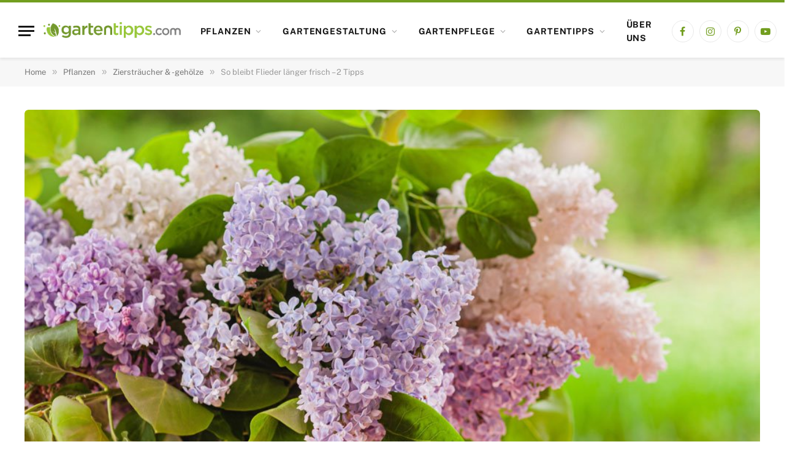

--- FILE ---
content_type: text/html; charset=UTF-8
request_url: https://www.gartentipps.com/so-bleibt-flieder-laenger-frisch-2-tipps.html
body_size: 32913
content:

<!DOCTYPE html>
<html lang="de" prefix="og: https://ogp.me/ns#" class="s-light site-s-light">

<head><meta charset="UTF-8" /><script>if(navigator.userAgent.match(/MSIE|Internet Explorer/i)||navigator.userAgent.match(/Trident\/7\..*?rv:11/i)){var href=document.location.href;if(!href.match(/[?&]nowprocket/)){if(href.indexOf("?")==-1){if(href.indexOf("#")==-1){document.location.href=href+"?nowprocket=1"}else{document.location.href=href.replace("#","?nowprocket=1#")}}else{if(href.indexOf("#")==-1){document.location.href=href+"&nowprocket=1"}else{document.location.href=href.replace("#","&nowprocket=1#")}}}}</script><script>(()=>{class RocketLazyLoadScripts{constructor(){this.v="2.0.4",this.userEvents=["keydown","keyup","mousedown","mouseup","mousemove","mouseover","mouseout","touchmove","touchstart","touchend","touchcancel","wheel","click","dblclick","input"],this.attributeEvents=["onblur","onclick","oncontextmenu","ondblclick","onfocus","onmousedown","onmouseenter","onmouseleave","onmousemove","onmouseout","onmouseover","onmouseup","onmousewheel","onscroll","onsubmit"]}async t(){this.i(),this.o(),/iP(ad|hone)/.test(navigator.userAgent)&&this.h(),this.u(),this.l(this),this.m(),this.k(this),this.p(this),this._(),await Promise.all([this.R(),this.L()]),this.lastBreath=Date.now(),this.S(this),this.P(),this.D(),this.O(),this.M(),await this.C(this.delayedScripts.normal),await this.C(this.delayedScripts.defer),await this.C(this.delayedScripts.async),await this.T(),await this.F(),await this.j(),await this.A(),window.dispatchEvent(new Event("rocket-allScriptsLoaded")),this.everythingLoaded=!0,this.lastTouchEnd&&await new Promise(t=>setTimeout(t,500-Date.now()+this.lastTouchEnd)),this.I(),this.H(),this.U(),this.W()}i(){this.CSPIssue=sessionStorage.getItem("rocketCSPIssue"),document.addEventListener("securitypolicyviolation",t=>{this.CSPIssue||"script-src-elem"!==t.violatedDirective||"data"!==t.blockedURI||(this.CSPIssue=!0,sessionStorage.setItem("rocketCSPIssue",!0))},{isRocket:!0})}o(){window.addEventListener("pageshow",t=>{this.persisted=t.persisted,this.realWindowLoadedFired=!0},{isRocket:!0}),window.addEventListener("pagehide",()=>{this.onFirstUserAction=null},{isRocket:!0})}h(){let t;function e(e){t=e}window.addEventListener("touchstart",e,{isRocket:!0}),window.addEventListener("touchend",function i(o){o.changedTouches[0]&&t.changedTouches[0]&&Math.abs(o.changedTouches[0].pageX-t.changedTouches[0].pageX)<10&&Math.abs(o.changedTouches[0].pageY-t.changedTouches[0].pageY)<10&&o.timeStamp-t.timeStamp<200&&(window.removeEventListener("touchstart",e,{isRocket:!0}),window.removeEventListener("touchend",i,{isRocket:!0}),"INPUT"===o.target.tagName&&"text"===o.target.type||(o.target.dispatchEvent(new TouchEvent("touchend",{target:o.target,bubbles:!0})),o.target.dispatchEvent(new MouseEvent("mouseover",{target:o.target,bubbles:!0})),o.target.dispatchEvent(new PointerEvent("click",{target:o.target,bubbles:!0,cancelable:!0,detail:1,clientX:o.changedTouches[0].clientX,clientY:o.changedTouches[0].clientY})),event.preventDefault()))},{isRocket:!0})}q(t){this.userActionTriggered||("mousemove"!==t.type||this.firstMousemoveIgnored?"keyup"===t.type||"mouseover"===t.type||"mouseout"===t.type||(this.userActionTriggered=!0,this.onFirstUserAction&&this.onFirstUserAction()):this.firstMousemoveIgnored=!0),"click"===t.type&&t.preventDefault(),t.stopPropagation(),t.stopImmediatePropagation(),"touchstart"===this.lastEvent&&"touchend"===t.type&&(this.lastTouchEnd=Date.now()),"click"===t.type&&(this.lastTouchEnd=0),this.lastEvent=t.type,t.composedPath&&t.composedPath()[0].getRootNode()instanceof ShadowRoot&&(t.rocketTarget=t.composedPath()[0]),this.savedUserEvents.push(t)}u(){this.savedUserEvents=[],this.userEventHandler=this.q.bind(this),this.userEvents.forEach(t=>window.addEventListener(t,this.userEventHandler,{passive:!1,isRocket:!0})),document.addEventListener("visibilitychange",this.userEventHandler,{isRocket:!0})}U(){this.userEvents.forEach(t=>window.removeEventListener(t,this.userEventHandler,{passive:!1,isRocket:!0})),document.removeEventListener("visibilitychange",this.userEventHandler,{isRocket:!0}),this.savedUserEvents.forEach(t=>{(t.rocketTarget||t.target).dispatchEvent(new window[t.constructor.name](t.type,t))})}m(){const t="return false",e=Array.from(this.attributeEvents,t=>"data-rocket-"+t),i="["+this.attributeEvents.join("],[")+"]",o="[data-rocket-"+this.attributeEvents.join("],[data-rocket-")+"]",s=(e,i,o)=>{o&&o!==t&&(e.setAttribute("data-rocket-"+i,o),e["rocket"+i]=new Function("event",o),e.setAttribute(i,t))};new MutationObserver(t=>{for(const n of t)"attributes"===n.type&&(n.attributeName.startsWith("data-rocket-")||this.everythingLoaded?n.attributeName.startsWith("data-rocket-")&&this.everythingLoaded&&this.N(n.target,n.attributeName.substring(12)):s(n.target,n.attributeName,n.target.getAttribute(n.attributeName))),"childList"===n.type&&n.addedNodes.forEach(t=>{if(t.nodeType===Node.ELEMENT_NODE)if(this.everythingLoaded)for(const i of[t,...t.querySelectorAll(o)])for(const t of i.getAttributeNames())e.includes(t)&&this.N(i,t.substring(12));else for(const e of[t,...t.querySelectorAll(i)])for(const t of e.getAttributeNames())this.attributeEvents.includes(t)&&s(e,t,e.getAttribute(t))})}).observe(document,{subtree:!0,childList:!0,attributeFilter:[...this.attributeEvents,...e]})}I(){this.attributeEvents.forEach(t=>{document.querySelectorAll("[data-rocket-"+t+"]").forEach(e=>{this.N(e,t)})})}N(t,e){const i=t.getAttribute("data-rocket-"+e);i&&(t.setAttribute(e,i),t.removeAttribute("data-rocket-"+e))}k(t){Object.defineProperty(HTMLElement.prototype,"onclick",{get(){return this.rocketonclick||null},set(e){this.rocketonclick=e,this.setAttribute(t.everythingLoaded?"onclick":"data-rocket-onclick","this.rocketonclick(event)")}})}S(t){function e(e,i){let o=e[i];e[i]=null,Object.defineProperty(e,i,{get:()=>o,set(s){t.everythingLoaded?o=s:e["rocket"+i]=o=s}})}e(document,"onreadystatechange"),e(window,"onload"),e(window,"onpageshow");try{Object.defineProperty(document,"readyState",{get:()=>t.rocketReadyState,set(e){t.rocketReadyState=e},configurable:!0}),document.readyState="loading"}catch(t){console.log("WPRocket DJE readyState conflict, bypassing")}}l(t){this.originalAddEventListener=EventTarget.prototype.addEventListener,this.originalRemoveEventListener=EventTarget.prototype.removeEventListener,this.savedEventListeners=[],EventTarget.prototype.addEventListener=function(e,i,o){o&&o.isRocket||!t.B(e,this)&&!t.userEvents.includes(e)||t.B(e,this)&&!t.userActionTriggered||e.startsWith("rocket-")||t.everythingLoaded?t.originalAddEventListener.call(this,e,i,o):(t.savedEventListeners.push({target:this,remove:!1,type:e,func:i,options:o}),"mouseenter"!==e&&"mouseleave"!==e||t.originalAddEventListener.call(this,e,t.savedUserEvents.push,o))},EventTarget.prototype.removeEventListener=function(e,i,o){o&&o.isRocket||!t.B(e,this)&&!t.userEvents.includes(e)||t.B(e,this)&&!t.userActionTriggered||e.startsWith("rocket-")||t.everythingLoaded?t.originalRemoveEventListener.call(this,e,i,o):t.savedEventListeners.push({target:this,remove:!0,type:e,func:i,options:o})}}J(t,e){this.savedEventListeners=this.savedEventListeners.filter(i=>{let o=i.type,s=i.target||window;return e!==o||t!==s||(this.B(o,s)&&(i.type="rocket-"+o),this.$(i),!1)})}H(){EventTarget.prototype.addEventListener=this.originalAddEventListener,EventTarget.prototype.removeEventListener=this.originalRemoveEventListener,this.savedEventListeners.forEach(t=>this.$(t))}$(t){t.remove?this.originalRemoveEventListener.call(t.target,t.type,t.func,t.options):this.originalAddEventListener.call(t.target,t.type,t.func,t.options)}p(t){let e;function i(e){return t.everythingLoaded?e:e.split(" ").map(t=>"load"===t||t.startsWith("load.")?"rocket-jquery-load":t).join(" ")}function o(o){function s(e){const s=o.fn[e];o.fn[e]=o.fn.init.prototype[e]=function(){return this[0]===window&&t.userActionTriggered&&("string"==typeof arguments[0]||arguments[0]instanceof String?arguments[0]=i(arguments[0]):"object"==typeof arguments[0]&&Object.keys(arguments[0]).forEach(t=>{const e=arguments[0][t];delete arguments[0][t],arguments[0][i(t)]=e})),s.apply(this,arguments),this}}if(o&&o.fn&&!t.allJQueries.includes(o)){const e={DOMContentLoaded:[],"rocket-DOMContentLoaded":[]};for(const t in e)document.addEventListener(t,()=>{e[t].forEach(t=>t())},{isRocket:!0});o.fn.ready=o.fn.init.prototype.ready=function(i){function s(){parseInt(o.fn.jquery)>2?setTimeout(()=>i.bind(document)(o)):i.bind(document)(o)}return"function"==typeof i&&(t.realDomReadyFired?!t.userActionTriggered||t.fauxDomReadyFired?s():e["rocket-DOMContentLoaded"].push(s):e.DOMContentLoaded.push(s)),o([])},s("on"),s("one"),s("off"),t.allJQueries.push(o)}e=o}t.allJQueries=[],o(window.jQuery),Object.defineProperty(window,"jQuery",{get:()=>e,set(t){o(t)}})}P(){const t=new Map;document.write=document.writeln=function(e){const i=document.currentScript,o=document.createRange(),s=i.parentElement;let n=t.get(i);void 0===n&&(n=i.nextSibling,t.set(i,n));const c=document.createDocumentFragment();o.setStart(c,0),c.appendChild(o.createContextualFragment(e)),s.insertBefore(c,n)}}async R(){return new Promise(t=>{this.userActionTriggered?t():this.onFirstUserAction=t})}async L(){return new Promise(t=>{document.addEventListener("DOMContentLoaded",()=>{this.realDomReadyFired=!0,t()},{isRocket:!0})})}async j(){return this.realWindowLoadedFired?Promise.resolve():new Promise(t=>{window.addEventListener("load",t,{isRocket:!0})})}M(){this.pendingScripts=[];this.scriptsMutationObserver=new MutationObserver(t=>{for(const e of t)e.addedNodes.forEach(t=>{"SCRIPT"!==t.tagName||t.noModule||t.isWPRocket||this.pendingScripts.push({script:t,promise:new Promise(e=>{const i=()=>{const i=this.pendingScripts.findIndex(e=>e.script===t);i>=0&&this.pendingScripts.splice(i,1),e()};t.addEventListener("load",i,{isRocket:!0}),t.addEventListener("error",i,{isRocket:!0}),setTimeout(i,1e3)})})})}),this.scriptsMutationObserver.observe(document,{childList:!0,subtree:!0})}async F(){await this.X(),this.pendingScripts.length?(await this.pendingScripts[0].promise,await this.F()):this.scriptsMutationObserver.disconnect()}D(){this.delayedScripts={normal:[],async:[],defer:[]},document.querySelectorAll("script[type$=rocketlazyloadscript]").forEach(t=>{t.hasAttribute("data-rocket-src")?t.hasAttribute("async")&&!1!==t.async?this.delayedScripts.async.push(t):t.hasAttribute("defer")&&!1!==t.defer||"module"===t.getAttribute("data-rocket-type")?this.delayedScripts.defer.push(t):this.delayedScripts.normal.push(t):this.delayedScripts.normal.push(t)})}async _(){await this.L();let t=[];document.querySelectorAll("script[type$=rocketlazyloadscript][data-rocket-src]").forEach(e=>{let i=e.getAttribute("data-rocket-src");if(i&&!i.startsWith("data:")){i.startsWith("//")&&(i=location.protocol+i);try{const o=new URL(i).origin;o!==location.origin&&t.push({src:o,crossOrigin:e.crossOrigin||"module"===e.getAttribute("data-rocket-type")})}catch(t){}}}),t=[...new Map(t.map(t=>[JSON.stringify(t),t])).values()],this.Y(t,"preconnect")}async G(t){if(await this.K(),!0!==t.noModule||!("noModule"in HTMLScriptElement.prototype))return new Promise(e=>{let i;function o(){(i||t).setAttribute("data-rocket-status","executed"),e()}try{if(navigator.userAgent.includes("Firefox/")||""===navigator.vendor||this.CSPIssue)i=document.createElement("script"),[...t.attributes].forEach(t=>{let e=t.nodeName;"type"!==e&&("data-rocket-type"===e&&(e="type"),"data-rocket-src"===e&&(e="src"),i.setAttribute(e,t.nodeValue))}),t.text&&(i.text=t.text),t.nonce&&(i.nonce=t.nonce),i.hasAttribute("src")?(i.addEventListener("load",o,{isRocket:!0}),i.addEventListener("error",()=>{i.setAttribute("data-rocket-status","failed-network"),e()},{isRocket:!0}),setTimeout(()=>{i.isConnected||e()},1)):(i.text=t.text,o()),i.isWPRocket=!0,t.parentNode.replaceChild(i,t);else{const i=t.getAttribute("data-rocket-type"),s=t.getAttribute("data-rocket-src");i?(t.type=i,t.removeAttribute("data-rocket-type")):t.removeAttribute("type"),t.addEventListener("load",o,{isRocket:!0}),t.addEventListener("error",i=>{this.CSPIssue&&i.target.src.startsWith("data:")?(console.log("WPRocket: CSP fallback activated"),t.removeAttribute("src"),this.G(t).then(e)):(t.setAttribute("data-rocket-status","failed-network"),e())},{isRocket:!0}),s?(t.fetchPriority="high",t.removeAttribute("data-rocket-src"),t.src=s):t.src="data:text/javascript;base64,"+window.btoa(unescape(encodeURIComponent(t.text)))}}catch(i){t.setAttribute("data-rocket-status","failed-transform"),e()}});t.setAttribute("data-rocket-status","skipped")}async C(t){const e=t.shift();return e?(e.isConnected&&await this.G(e),this.C(t)):Promise.resolve()}O(){this.Y([...this.delayedScripts.normal,...this.delayedScripts.defer,...this.delayedScripts.async],"preload")}Y(t,e){this.trash=this.trash||[];let i=!0;var o=document.createDocumentFragment();t.forEach(t=>{const s=t.getAttribute&&t.getAttribute("data-rocket-src")||t.src;if(s&&!s.startsWith("data:")){const n=document.createElement("link");n.href=s,n.rel=e,"preconnect"!==e&&(n.as="script",n.fetchPriority=i?"high":"low"),t.getAttribute&&"module"===t.getAttribute("data-rocket-type")&&(n.crossOrigin=!0),t.crossOrigin&&(n.crossOrigin=t.crossOrigin),t.integrity&&(n.integrity=t.integrity),t.nonce&&(n.nonce=t.nonce),o.appendChild(n),this.trash.push(n),i=!1}}),document.head.appendChild(o)}W(){this.trash.forEach(t=>t.remove())}async T(){try{document.readyState="interactive"}catch(t){}this.fauxDomReadyFired=!0;try{await this.K(),this.J(document,"readystatechange"),document.dispatchEvent(new Event("rocket-readystatechange")),await this.K(),document.rocketonreadystatechange&&document.rocketonreadystatechange(),await this.K(),this.J(document,"DOMContentLoaded"),document.dispatchEvent(new Event("rocket-DOMContentLoaded")),await this.K(),this.J(window,"DOMContentLoaded"),window.dispatchEvent(new Event("rocket-DOMContentLoaded"))}catch(t){console.error(t)}}async A(){try{document.readyState="complete"}catch(t){}try{await this.K(),this.J(document,"readystatechange"),document.dispatchEvent(new Event("rocket-readystatechange")),await this.K(),document.rocketonreadystatechange&&document.rocketonreadystatechange(),await this.K(),this.J(window,"load"),window.dispatchEvent(new Event("rocket-load")),await this.K(),window.rocketonload&&window.rocketonload(),await this.K(),this.allJQueries.forEach(t=>t(window).trigger("rocket-jquery-load")),await this.K(),this.J(window,"pageshow");const t=new Event("rocket-pageshow");t.persisted=this.persisted,window.dispatchEvent(t),await this.K(),window.rocketonpageshow&&window.rocketonpageshow({persisted:this.persisted})}catch(t){console.error(t)}}async K(){Date.now()-this.lastBreath>45&&(await this.X(),this.lastBreath=Date.now())}async X(){return document.hidden?new Promise(t=>setTimeout(t)):new Promise(t=>requestAnimationFrame(t))}B(t,e){return e===document&&"readystatechange"===t||(e===document&&"DOMContentLoaded"===t||(e===window&&"DOMContentLoaded"===t||(e===window&&"load"===t||e===window&&"pageshow"===t)))}static run(){(new RocketLazyLoadScripts).t()}}RocketLazyLoadScripts.run()})();</script>

	
	<meta name="viewport" content="width=device-width, initial-scale=1" />
	<script type="rocketlazyloadscript" data-rocket-type="text/javascript">
/* <![CDATA[ */
window.koko_analytics = {"url":"https:\/\/www.gartentipps.com\/wp-admin\/admin-ajax.php?action=koko_analytics_collect","site_url":"https:\/\/www.gartentipps.com","post_id":777,"path":"\/so-bleibt-flieder-laenger-frisch-2-tipps.html","method":"cookie","use_cookie":true};
/* ]]> */
</script>

<!-- Suchmaschinen-Optimierung durch Rank Math PRO - https://rankmath.com/ -->
<title>So bleibt Flieder länger frisch - 2 Tipps</title>
<link data-rocket-preload as="style" data-wpr-hosted-gf-parameters="family=Fira%20Sans%3A400%2C500%2C600%2C700%7CPublic%20Sans%3A400%2C500%2C600%2C700&display=swap" href="https://www.gartentipps.com/wp-content/cache/fonts/1/google-fonts/css/2/0/c/b3900ff8e884375fd257896b8b688.css" rel="preload">
<link data-wpr-hosted-gf-parameters="family=Fira%20Sans%3A400%2C500%2C600%2C700%7CPublic%20Sans%3A400%2C500%2C600%2C700&display=swap" href="https://www.gartentipps.com/wp-content/cache/fonts/1/google-fonts/css/2/0/c/b3900ff8e884375fd257896b8b688.css" media="print" onload="this.media=&#039;all&#039;" rel="stylesheet">
<noscript data-wpr-hosted-gf-parameters=""><link rel="stylesheet" href="https://fonts.googleapis.com/css?family=Fira%20Sans%3A400%2C500%2C600%2C700%7CPublic%20Sans%3A400%2C500%2C600%2C700&#038;display=swap"></noscript><link rel="preload" as="image" imagesrcset="https://www.gartentipps.com/wp-content/uploads/2009/12/flieder-vase.jpg" imagesizes="(max-width: 1200px) 100vw, 1200px" /><link rel="preload" as="font" href="https://www.gartentipps.com/wp-content/themes/smart-mag/css/icons/fonts/ts-icons.woff2?v3.2" type="font/woff2" crossorigin="anonymous" />
<meta name="description" content="Flieder bleibt länger frisch, wenn man die Stielenden kurz in heißes Wasser taucht bevor man ihn die Vase stellt. Noch mehr Tipps hier."/>
<meta name="robots" content="follow, index, max-snippet:-1, max-video-preview:-1, max-image-preview:large"/>
<link rel="canonical" href="https://www.gartentipps.com/so-bleibt-flieder-laenger-frisch-2-tipps.html" />
<meta property="og:locale" content="de_DE" />
<meta property="og:type" content="article" />
<meta property="og:title" content="So bleibt Flieder länger frisch - 2 Tipps" />
<meta property="og:description" content="Flieder bleibt länger frisch, wenn man die Stielenden kurz in heißes Wasser taucht bevor man ihn die Vase stellt. Noch mehr Tipps hier." />
<meta property="og:url" content="https://www.gartentipps.com/so-bleibt-flieder-laenger-frisch-2-tipps.html" />
<meta property="og:site_name" content="Gartentipps.com - Tipps für deinen Garten" />
<meta property="article:publisher" content="https://www.facebook.com/GartentippsFreunde/" />
<meta property="article:author" content="https://www.facebook.com/ringo.duehmke" />
<meta property="article:tag" content="Flieder" />
<meta property="article:tag" content="Flieder länger frisch" />
<meta property="article:section" content="Ziersträucher &amp; -gehölze" />
<meta property="og:updated_time" content="2020-05-07T12:53:35+02:00" />
<meta property="og:image" content="https://www.gartentipps.com/wp-content/uploads/2009/12/flieder-vase.jpg" />
<meta property="og:image:secure_url" content="https://www.gartentipps.com/wp-content/uploads/2009/12/flieder-vase.jpg" />
<meta property="og:image:width" content="1000" />
<meta property="og:image:height" content="667" />
<meta property="og:image:alt" content="Flieder länger frisch" />
<meta property="og:image:type" content="image/jpeg" />
<meta property="article:published_time" content="2009-12-02T08:36:26+01:00" />
<meta property="article:modified_time" content="2020-05-07T12:53:35+02:00" />
<meta name="twitter:card" content="summary_large_image" />
<meta name="twitter:title" content="So bleibt Flieder länger frisch - 2 Tipps" />
<meta name="twitter:description" content="Flieder bleibt länger frisch, wenn man die Stielenden kurz in heißes Wasser taucht bevor man ihn die Vase stellt. Noch mehr Tipps hier." />
<meta name="twitter:creator" content="@TheReal_Ringo" />
<meta name="twitter:image" content="https://www.gartentipps.com/wp-content/uploads/2009/12/flieder-vase.jpg" />
<meta name="twitter:label1" content="Verfasst von" />
<meta name="twitter:data1" content="Ringo Dühmke" />
<meta name="twitter:label2" content="Lesedauer" />
<meta name="twitter:data2" content="1 Minute" />
<script type="application/ld+json" class="rank-math-schema">{"@context":"https://schema.org","@graph":[{"@type":["Organization"],"@id":"https://www.gartentipps.com/#organization","name":"Gartentipps.com - Tipps f\u00fcr deinen Garten","url":"https://www.gartentipps.com","sameAs":["https://www.facebook.com/GartentippsFreunde/"],"logo":{"@type":"ImageObject","@id":"https://www.gartentipps.com/#logo","url":"https://www.gartentipps.com/wp-content/uploads/2020/04/gartentipps-logo-2020.png","contentUrl":"https://www.gartentipps.com/wp-content/uploads/2020/04/gartentipps-logo-2020.png","caption":"Gartentipps.com - Tipps f\u00fcr deinen Garten","inLanguage":"de","width":"272","height":"62"},"priceRange":"admin-ringo","openingHours":["Monday,Tuesday,Wednesday,Thursday,Friday,Saturday,Sunday 09:00-17:00"]},{"@type":"WebSite","@id":"https://www.gartentipps.com/#website","url":"https://www.gartentipps.com","name":"Gartentipps.com - Tipps f\u00fcr deinen Garten","publisher":{"@id":"https://www.gartentipps.com/#organization"},"inLanguage":"de"},{"@type":"ImageObject","@id":"https://www.gartentipps.com/wp-content/uploads/2009/12/flieder-vase.jpg","url":"https://www.gartentipps.com/wp-content/uploads/2009/12/flieder-vase.jpg","width":"1000","height":"667","caption":"Flieder l\u00e4nger frisch","inLanguage":"de"},{"@type":"WebPage","@id":"https://www.gartentipps.com/so-bleibt-flieder-laenger-frisch-2-tipps.html#webpage","url":"https://www.gartentipps.com/so-bleibt-flieder-laenger-frisch-2-tipps.html","name":"So bleibt Flieder l\u00e4nger frisch - 2 Tipps","datePublished":"2009-12-02T08:36:26+01:00","dateModified":"2020-05-07T12:53:35+02:00","isPartOf":{"@id":"https://www.gartentipps.com/#website"},"primaryImageOfPage":{"@id":"https://www.gartentipps.com/wp-content/uploads/2009/12/flieder-vase.jpg"},"inLanguage":"de"},{"@type":"Article","headline":"So bleibt Flieder l\u00e4nger frisch - 2 Tipps","datePublished":"2009-12-02T08:36:26+01:00","dateModified":"2020-05-07T12:53:35+02:00","author":{"@type":"Person","name":"Ringo von Gartentipps.com"},"description":"Flieder bleibt l\u00e4nger frisch, wenn man die Stielenden kurz in hei\u00dfes Wasser taucht bevor man ihn die Vase stellt. Noch mehr Tipps hier.","name":"So bleibt Flieder l\u00e4nger frisch - 2 Tipps","articleSection":"Zierstr\u00e4ucher &amp; -geh\u00f6lze","@id":"https://www.gartentipps.com/so-bleibt-flieder-laenger-frisch-2-tipps.html#schema-260547","isPartOf":{"@id":"https://www.gartentipps.com/so-bleibt-flieder-laenger-frisch-2-tipps.html#webpage"},"publisher":{"@id":"https://www.gartentipps.com/#organization"},"image":{"@id":"https://www.gartentipps.com/wp-content/uploads/2009/12/flieder-vase.jpg"},"inLanguage":"de","mainEntityOfPage":{"@id":"https://www.gartentipps.com/so-bleibt-flieder-laenger-frisch-2-tipps.html#webpage"}}]}</script>
<!-- /Rank Math WordPress SEO Plugin -->

<link rel='dns-prefetch' href='//fonts.googleapis.com' />
<link href='https://cdn.f11-ads.com' rel='preconnect' />
<link href='https://ads.qualitymedianetwork.de' rel='preconnect' />
<link href='https://cdn.qualitymedianetwork.de' rel='preconnect' />
<link href='https://fonts.gstatic.com' crossorigin rel='preconnect' />
<link rel="alternate" type="application/rss+xml" title="Gartentipps.com - Tipps für deinen Garten &raquo; Feed" href="https://www.gartentipps.com/feed" />
<link rel="alternate" type="application/rss+xml" title="Gartentipps.com - Tipps für deinen Garten &raquo; Kommentar-Feed" href="https://www.gartentipps.com/comments/feed" />
<link rel="alternate" type="application/rss+xml" title="Gartentipps.com - Tipps für deinen Garten &raquo; So bleibt Flieder länger frisch &#8211; 2 Tipps-Kommentar-Feed" href="https://www.gartentipps.com/so-bleibt-flieder-laenger-frisch-2-tipps.html/feed" />
<link rel="alternate" title="oEmbed (JSON)" type="application/json+oembed" href="https://www.gartentipps.com/wp-json/oembed/1.0/embed?url=https%3A%2F%2Fwww.gartentipps.com%2Fso-bleibt-flieder-laenger-frisch-2-tipps.html" />
<link rel="alternate" title="oEmbed (XML)" type="text/xml+oembed" href="https://www.gartentipps.com/wp-json/oembed/1.0/embed?url=https%3A%2F%2Fwww.gartentipps.com%2Fso-bleibt-flieder-laenger-frisch-2-tipps.html&#038;format=xml" />
<!-- www.gartentipps.com is managing ads with Advanced Ads 2.0.16 – https://wpadvancedads.com/ --><!--noptimize--><script id="garte-ready">
			window.advanced_ads_ready=function(e,a){a=a||"complete";var d=function(e){return"interactive"===a?"loading"!==e:"complete"===e};d(document.readyState)?e():document.addEventListener("readystatechange",(function(a){d(a.target.readyState)&&e()}),{once:"interactive"===a})},window.advanced_ads_ready_queue=window.advanced_ads_ready_queue||[];		</script>
		<!--/noptimize--><style id='wp-img-auto-sizes-contain-inline-css' type='text/css'>
img:is([sizes=auto i],[sizes^="auto," i]){contain-intrinsic-size:3000px 1500px}
/*# sourceURL=wp-img-auto-sizes-contain-inline-css */
</style>
<style id='wp-emoji-styles-inline-css' type='text/css'>

	img.wp-smiley, img.emoji {
		display: inline !important;
		border: none !important;
		box-shadow: none !important;
		height: 1em !important;
		width: 1em !important;
		margin: 0 0.07em !important;
		vertical-align: -0.1em !important;
		background: none !important;
		padding: 0 !important;
	}
/*# sourceURL=wp-emoji-styles-inline-css */
</style>
<link rel='stylesheet' id='wp-block-library-css' href='https://www.gartentipps.com/wp-includes/css/dist/block-library/style.min.css?ver=6.9' type='text/css' media='all' />
<style id='classic-theme-styles-inline-css' type='text/css'>
/*! This file is auto-generated */
.wp-block-button__link{color:#fff;background-color:#32373c;border-radius:9999px;box-shadow:none;text-decoration:none;padding:calc(.667em + 2px) calc(1.333em + 2px);font-size:1.125em}.wp-block-file__button{background:#32373c;color:#fff;text-decoration:none}
/*# sourceURL=/wp-includes/css/classic-themes.min.css */
</style>
<style id='create-block-watchbetter-video-style-inline-css' type='text/css'>
.wp-block-create-block-watchbetter-video{padding:2px}

/*# sourceURL=https://www.gartentipps.com/wp-content/plugins/qualitymedianetwork/blocks/watchbetter/dist/style-index.css */
</style>
<style id='global-styles-inline-css' type='text/css'>
:root{--wp--preset--aspect-ratio--square: 1;--wp--preset--aspect-ratio--4-3: 4/3;--wp--preset--aspect-ratio--3-4: 3/4;--wp--preset--aspect-ratio--3-2: 3/2;--wp--preset--aspect-ratio--2-3: 2/3;--wp--preset--aspect-ratio--16-9: 16/9;--wp--preset--aspect-ratio--9-16: 9/16;--wp--preset--color--black: #000000;--wp--preset--color--cyan-bluish-gray: #abb8c3;--wp--preset--color--white: #ffffff;--wp--preset--color--pale-pink: #f78da7;--wp--preset--color--vivid-red: #cf2e2e;--wp--preset--color--luminous-vivid-orange: #ff6900;--wp--preset--color--luminous-vivid-amber: #fcb900;--wp--preset--color--light-green-cyan: #7bdcb5;--wp--preset--color--vivid-green-cyan: #00d084;--wp--preset--color--pale-cyan-blue: #8ed1fc;--wp--preset--color--vivid-cyan-blue: #0693e3;--wp--preset--color--vivid-purple: #9b51e0;--wp--preset--gradient--vivid-cyan-blue-to-vivid-purple: linear-gradient(135deg,rgb(6,147,227) 0%,rgb(155,81,224) 100%);--wp--preset--gradient--light-green-cyan-to-vivid-green-cyan: linear-gradient(135deg,rgb(122,220,180) 0%,rgb(0,208,130) 100%);--wp--preset--gradient--luminous-vivid-amber-to-luminous-vivid-orange: linear-gradient(135deg,rgb(252,185,0) 0%,rgb(255,105,0) 100%);--wp--preset--gradient--luminous-vivid-orange-to-vivid-red: linear-gradient(135deg,rgb(255,105,0) 0%,rgb(207,46,46) 100%);--wp--preset--gradient--very-light-gray-to-cyan-bluish-gray: linear-gradient(135deg,rgb(238,238,238) 0%,rgb(169,184,195) 100%);--wp--preset--gradient--cool-to-warm-spectrum: linear-gradient(135deg,rgb(74,234,220) 0%,rgb(151,120,209) 20%,rgb(207,42,186) 40%,rgb(238,44,130) 60%,rgb(251,105,98) 80%,rgb(254,248,76) 100%);--wp--preset--gradient--blush-light-purple: linear-gradient(135deg,rgb(255,206,236) 0%,rgb(152,150,240) 100%);--wp--preset--gradient--blush-bordeaux: linear-gradient(135deg,rgb(254,205,165) 0%,rgb(254,45,45) 50%,rgb(107,0,62) 100%);--wp--preset--gradient--luminous-dusk: linear-gradient(135deg,rgb(255,203,112) 0%,rgb(199,81,192) 50%,rgb(65,88,208) 100%);--wp--preset--gradient--pale-ocean: linear-gradient(135deg,rgb(255,245,203) 0%,rgb(182,227,212) 50%,rgb(51,167,181) 100%);--wp--preset--gradient--electric-grass: linear-gradient(135deg,rgb(202,248,128) 0%,rgb(113,206,126) 100%);--wp--preset--gradient--midnight: linear-gradient(135deg,rgb(2,3,129) 0%,rgb(40,116,252) 100%);--wp--preset--font-size--small: 13px;--wp--preset--font-size--medium: 20px;--wp--preset--font-size--large: 36px;--wp--preset--font-size--x-large: 42px;--wp--preset--spacing--20: 0.44rem;--wp--preset--spacing--30: 0.67rem;--wp--preset--spacing--40: 1rem;--wp--preset--spacing--50: 1.5rem;--wp--preset--spacing--60: 2.25rem;--wp--preset--spacing--70: 3.38rem;--wp--preset--spacing--80: 5.06rem;--wp--preset--shadow--natural: 6px 6px 9px rgba(0, 0, 0, 0.2);--wp--preset--shadow--deep: 12px 12px 50px rgba(0, 0, 0, 0.4);--wp--preset--shadow--sharp: 6px 6px 0px rgba(0, 0, 0, 0.2);--wp--preset--shadow--outlined: 6px 6px 0px -3px rgb(255, 255, 255), 6px 6px rgb(0, 0, 0);--wp--preset--shadow--crisp: 6px 6px 0px rgb(0, 0, 0);}:where(.is-layout-flex){gap: 0.5em;}:where(.is-layout-grid){gap: 0.5em;}body .is-layout-flex{display: flex;}.is-layout-flex{flex-wrap: wrap;align-items: center;}.is-layout-flex > :is(*, div){margin: 0;}body .is-layout-grid{display: grid;}.is-layout-grid > :is(*, div){margin: 0;}:where(.wp-block-columns.is-layout-flex){gap: 2em;}:where(.wp-block-columns.is-layout-grid){gap: 2em;}:where(.wp-block-post-template.is-layout-flex){gap: 1.25em;}:where(.wp-block-post-template.is-layout-grid){gap: 1.25em;}.has-black-color{color: var(--wp--preset--color--black) !important;}.has-cyan-bluish-gray-color{color: var(--wp--preset--color--cyan-bluish-gray) !important;}.has-white-color{color: var(--wp--preset--color--white) !important;}.has-pale-pink-color{color: var(--wp--preset--color--pale-pink) !important;}.has-vivid-red-color{color: var(--wp--preset--color--vivid-red) !important;}.has-luminous-vivid-orange-color{color: var(--wp--preset--color--luminous-vivid-orange) !important;}.has-luminous-vivid-amber-color{color: var(--wp--preset--color--luminous-vivid-amber) !important;}.has-light-green-cyan-color{color: var(--wp--preset--color--light-green-cyan) !important;}.has-vivid-green-cyan-color{color: var(--wp--preset--color--vivid-green-cyan) !important;}.has-pale-cyan-blue-color{color: var(--wp--preset--color--pale-cyan-blue) !important;}.has-vivid-cyan-blue-color{color: var(--wp--preset--color--vivid-cyan-blue) !important;}.has-vivid-purple-color{color: var(--wp--preset--color--vivid-purple) !important;}.has-black-background-color{background-color: var(--wp--preset--color--black) !important;}.has-cyan-bluish-gray-background-color{background-color: var(--wp--preset--color--cyan-bluish-gray) !important;}.has-white-background-color{background-color: var(--wp--preset--color--white) !important;}.has-pale-pink-background-color{background-color: var(--wp--preset--color--pale-pink) !important;}.has-vivid-red-background-color{background-color: var(--wp--preset--color--vivid-red) !important;}.has-luminous-vivid-orange-background-color{background-color: var(--wp--preset--color--luminous-vivid-orange) !important;}.has-luminous-vivid-amber-background-color{background-color: var(--wp--preset--color--luminous-vivid-amber) !important;}.has-light-green-cyan-background-color{background-color: var(--wp--preset--color--light-green-cyan) !important;}.has-vivid-green-cyan-background-color{background-color: var(--wp--preset--color--vivid-green-cyan) !important;}.has-pale-cyan-blue-background-color{background-color: var(--wp--preset--color--pale-cyan-blue) !important;}.has-vivid-cyan-blue-background-color{background-color: var(--wp--preset--color--vivid-cyan-blue) !important;}.has-vivid-purple-background-color{background-color: var(--wp--preset--color--vivid-purple) !important;}.has-black-border-color{border-color: var(--wp--preset--color--black) !important;}.has-cyan-bluish-gray-border-color{border-color: var(--wp--preset--color--cyan-bluish-gray) !important;}.has-white-border-color{border-color: var(--wp--preset--color--white) !important;}.has-pale-pink-border-color{border-color: var(--wp--preset--color--pale-pink) !important;}.has-vivid-red-border-color{border-color: var(--wp--preset--color--vivid-red) !important;}.has-luminous-vivid-orange-border-color{border-color: var(--wp--preset--color--luminous-vivid-orange) !important;}.has-luminous-vivid-amber-border-color{border-color: var(--wp--preset--color--luminous-vivid-amber) !important;}.has-light-green-cyan-border-color{border-color: var(--wp--preset--color--light-green-cyan) !important;}.has-vivid-green-cyan-border-color{border-color: var(--wp--preset--color--vivid-green-cyan) !important;}.has-pale-cyan-blue-border-color{border-color: var(--wp--preset--color--pale-cyan-blue) !important;}.has-vivid-cyan-blue-border-color{border-color: var(--wp--preset--color--vivid-cyan-blue) !important;}.has-vivid-purple-border-color{border-color: var(--wp--preset--color--vivid-purple) !important;}.has-vivid-cyan-blue-to-vivid-purple-gradient-background{background: var(--wp--preset--gradient--vivid-cyan-blue-to-vivid-purple) !important;}.has-light-green-cyan-to-vivid-green-cyan-gradient-background{background: var(--wp--preset--gradient--light-green-cyan-to-vivid-green-cyan) !important;}.has-luminous-vivid-amber-to-luminous-vivid-orange-gradient-background{background: var(--wp--preset--gradient--luminous-vivid-amber-to-luminous-vivid-orange) !important;}.has-luminous-vivid-orange-to-vivid-red-gradient-background{background: var(--wp--preset--gradient--luminous-vivid-orange-to-vivid-red) !important;}.has-very-light-gray-to-cyan-bluish-gray-gradient-background{background: var(--wp--preset--gradient--very-light-gray-to-cyan-bluish-gray) !important;}.has-cool-to-warm-spectrum-gradient-background{background: var(--wp--preset--gradient--cool-to-warm-spectrum) !important;}.has-blush-light-purple-gradient-background{background: var(--wp--preset--gradient--blush-light-purple) !important;}.has-blush-bordeaux-gradient-background{background: var(--wp--preset--gradient--blush-bordeaux) !important;}.has-luminous-dusk-gradient-background{background: var(--wp--preset--gradient--luminous-dusk) !important;}.has-pale-ocean-gradient-background{background: var(--wp--preset--gradient--pale-ocean) !important;}.has-electric-grass-gradient-background{background: var(--wp--preset--gradient--electric-grass) !important;}.has-midnight-gradient-background{background: var(--wp--preset--gradient--midnight) !important;}.has-small-font-size{font-size: var(--wp--preset--font-size--small) !important;}.has-medium-font-size{font-size: var(--wp--preset--font-size--medium) !important;}.has-large-font-size{font-size: var(--wp--preset--font-size--large) !important;}.has-x-large-font-size{font-size: var(--wp--preset--font-size--x-large) !important;}
:where(.wp-block-post-template.is-layout-flex){gap: 1.25em;}:where(.wp-block-post-template.is-layout-grid){gap: 1.25em;}
:where(.wp-block-term-template.is-layout-flex){gap: 1.25em;}:where(.wp-block-term-template.is-layout-grid){gap: 1.25em;}
:where(.wp-block-columns.is-layout-flex){gap: 2em;}:where(.wp-block-columns.is-layout-grid){gap: 2em;}
:root :where(.wp-block-pullquote){font-size: 1.5em;line-height: 1.6;}
/*# sourceURL=global-styles-inline-css */
</style>
<link rel='stylesheet' id='toc-screen-css' href='https://www.gartentipps.com/wp-content/plugins/table-of-contents-plus/screen.min.css?ver=2411.1' type='text/css' media='all' />
<style id='toc-screen-inline-css' type='text/css'>
div#toc_container {background: #73982d;border: 1px solid #aaaaaa;width: 100%;}div#toc_container ul li {font-size: 100%;}div#toc_container p.toc_title {color: #ffffff;}div#toc_container p.toc_title a,div#toc_container ul.toc_list a {color: #ffffff;}div#toc_container p.toc_title a:hover,div#toc_container ul.toc_list a:hover {color: #ffffff;}div#toc_container p.toc_title a:hover,div#toc_container ul.toc_list a:hover {color: #ffffff;}div#toc_container p.toc_title a:visited,div#toc_container ul.toc_list a:visited {color: #f4f4f4;}
/*# sourceURL=toc-screen-inline-css */
</style>
<link rel='stylesheet' id='borlabs-cookie-custom-css' href='https://www.gartentipps.com/wp-content/cache/borlabs-cookie/1/borlabs-cookie-1-de.css?ver=3.3.23-64' type='text/css' media='all' />
<link rel='stylesheet' id='smartmag-core-css' href='https://www.gartentipps.com/wp-content/themes/smart-mag/style.css?ver=10.3.2' type='text/css' media='all' />
<style id='smartmag-core-inline-css' type='text/css'>
:root { --c-main: #729e1f;
--c-main-rgb: 114,158,31;
--c-headings: #212121;
--text-font: "Fira Sans", system-ui, -apple-system, "Segoe UI", Arial, sans-serif;
--body-font: "Fira Sans", system-ui, -apple-system, "Segoe UI", Arial, sans-serif;
--ui-font: "Public Sans", system-ui, -apple-system, "Segoe UI", Arial, sans-serif;
--title-font: "Public Sans", system-ui, -apple-system, "Segoe UI", Arial, sans-serif;
--h-font: "Public Sans", system-ui, -apple-system, "Segoe UI", Arial, sans-serif;
--title-font: "Fira Sans", system-ui, -apple-system, "Segoe UI", Arial, sans-serif;
--h-font: "Fira Sans", system-ui, -apple-system, "Segoe UI", Arial, sans-serif;
--title-size-n: 18px;
--title-size-m: 22px;
--title-size-l: 36px;
--excerpt-mt: 10px;
--c-excerpts: #1e1e1e; }
.smart-head-main { --c-shadow: rgba(0,0,0,0.07); }
.smart-head-main .smart-head-mid { --head-h: 94px; border-top-width: 4px; border-top-color: var(--c-main); }
.navigation-main .menu > li > a { font-size: 14px; font-weight: bold; letter-spacing: .06em; }
.navigation-main .menu > li li a { font-weight: 500; }
.s-light .navigation-main { --c-nav-hov: var(--c-main); }
.s-light .navigation { --c-nav-drop-hov-bg: #f2f2f2; }
.smart-head-mobile .smart-head-mid { border-top-width: 4px; border-top-color: var(--c-main); }
.smart-head-main .spc-social { --c-spc-social: #729e1f; --spc-social-fs: 16px; --spc-social-size: 36px; }
.upper-footer .block-head .heading { color: #ffffff; }
.upper-footer .block-head { --line-weight: 1px; --c-line: #66a815; }
.main-footer .upper-footer { background-color: #73982d; color: #ffffff; --c-links: #ffffff; }
.post-meta .meta-item, .post-meta .text-in { font-size: 14px; }
.l-post { --media-radius: 3px; }
.block-head .heading { font-family: var(--ui-font); }
.loop-grid .l-post { border-radius: 5px; overflow: hidden; }
.has-nums:not(.has-nums-c) { --num-color: #74992f; }
.single-featured .featured, .the-post-header .featured { border-radius: 6px; --media-radius: 6px; overflow: hidden; }
.author-box .bio { font-size: 15px; }
.entry-content { font-size: 18px; }
:where(.entry-content) a { text-decoration: underline; text-underline-offset: 4px; text-decoration-thickness: 2px; }
.post-share-float .service { width: 55px; height: 55px; font-size: 24px; }
.post-share-float .service:not(:hover) { color: #74992f; }
@media (min-width: 941px) and (max-width: 1200px) { .navigation-main .menu > li > a { font-size: calc(10px + (14px - 10px) * .7); } }


/*# sourceURL=smartmag-core-inline-css */
</style>
<link rel='stylesheet' id='smartmag-magnific-popup-css' href='https://www.gartentipps.com/wp-content/themes/smart-mag/css/lightbox.css?ver=10.3.2' type='text/css' media='all' />
<link rel='stylesheet' id='smartmag-icons-css' href='https://www.gartentipps.com/wp-content/themes/smart-mag/css/icons/icons.css?ver=10.3.2' type='text/css' media='all' />
<link rel='stylesheet' id='smart-mag-child-css' href='https://www.gartentipps.com/wp-content/themes/smart-mag-child/style.css?ver=1.0' type='text/css' media='all' />
<style id='generateblocks-inline-css' type='text/css'>
:root{--gb-container-width:1100px;}.gb-container .wp-block-image img{vertical-align:middle;}.gb-grid-wrapper .wp-block-image{margin-bottom:0;}.gb-highlight{background:none;}.gb-shape{line-height:0;}.gb-container-link{position:absolute;top:0;right:0;bottom:0;left:0;z-index:99;}
/*# sourceURL=generateblocks-inline-css */
</style>
<link rel='stylesheet' id='boxzilla-css' href='https://www.gartentipps.com/wp-content/plugins/boxzilla/assets/css/styles.css?ver=3.4.5' type='text/css' media='all' />

<style id='rocket-lazyload-inline-css' type='text/css'>
.rll-youtube-player{position:relative;padding-bottom:56.23%;height:0;overflow:hidden;max-width:100%;}.rll-youtube-player:focus-within{outline: 2px solid currentColor;outline-offset: 5px;}.rll-youtube-player iframe{position:absolute;top:0;left:0;width:100%;height:100%;z-index:100;background:0 0}.rll-youtube-player img{bottom:0;display:block;left:0;margin:auto;max-width:100%;width:100%;position:absolute;right:0;top:0;border:none;height:auto;-webkit-transition:.4s all;-moz-transition:.4s all;transition:.4s all}.rll-youtube-player img:hover{-webkit-filter:brightness(75%)}.rll-youtube-player .play{height:100%;width:100%;left:0;top:0;position:absolute;background:var(--wpr-bg-f38bfde9-2403-4eba-80ce-30433ff396a4) no-repeat center;background-color: transparent !important;cursor:pointer;border:none;}
/*# sourceURL=rocket-lazyload-inline-css */
</style>
<script type="text/javascript" src="https://www.gartentipps.com/wp-includes/js/jquery/jquery.min.js?ver=3.7.1" id="jquery-core-js"></script>
<script type="text/javascript" src="https://www.gartentipps.com/wp-includes/js/jquery/jquery-migrate.min.js?ver=3.4.1" id="jquery-migrate-js" data-rocket-defer defer></script>
<script type="text/javascript" id="advanced-ads-advanced-js-js-extra">
/* <![CDATA[ */
var advads_options = {"blog_id":"1","privacy":{"consent-method":"","custom-cookie-name":"borlabs-cookie","custom-cookie-value":"google-adsense","enabled":false,"state":"not_needed"}};
//# sourceURL=advanced-ads-advanced-js-js-extra
/* ]]> */
</script>
<script type="text/javascript" src="https://www.gartentipps.com/wp-content/uploads/273/364/public/assets/js/438.js?ver=2.0.16" id="advanced-ads-advanced-js-js" data-rocket-defer defer></script>
<script type="rocketlazyloadscript" data-no-optimize="1" data-no-minify="1" data-cfasync="false" data-rocket-type="text/javascript" data-rocket-src="https://www.gartentipps.com/wp-content/plugins/borlabs-cookie/assets/javascript/borlabs-cookie-tcf-stub.min.js?ver=3.3.23" id="borlabs-cookie-stub-js" data-rocket-defer defer></script>
<script type="rocketlazyloadscript" data-no-optimize="1" data-no-minify="1" data-cfasync="false" data-rocket-type="text/javascript" data-rocket-src="https://www.gartentipps.com/wp-content/cache/borlabs-cookie/1/borlabs-cookie-config-de.json.js?ver=3.3.23-193" id="borlabs-cookie-config-js" data-rocket-defer defer></script>
<script type="rocketlazyloadscript" data-no-optimize="1" data-no-minify="1" data-cfasync="false" data-rocket-type="text/javascript" data-rocket-src="https://www.gartentipps.com/wp-content/plugins/borlabs-cookie/assets/javascript/borlabs-cookie-prioritize.min.js?ver=3.3.23" id="borlabs-cookie-prioritize-js" data-rocket-defer defer></script>
<link rel="https://api.w.org/" href="https://www.gartentipps.com/wp-json/" /><link rel="alternate" title="JSON" type="application/json" href="https://www.gartentipps.com/wp-json/wp/v2/posts/777" /><link rel="EditURI" type="application/rsd+xml" title="RSD" href="https://www.gartentipps.com/xmlrpc.php?rsd" />
<meta name="generator" content="WordPress 6.9" />
<link rel='shortlink' href='https://www.gartentipps.com/?p=777' />
<style type="text/css">.aawp .aawp-tb__row--highlight{background-color:#256aaf;}.aawp .aawp-tb__row--highlight{color:#256aaf;}.aawp .aawp-tb__row--highlight a{color:#256aaf;}</style><script type="rocketlazyloadscript" data-rocket-type="text/javascript">
(function() {
	function loadQMNScript(tcData, success) {
		if (!success || !tcData.gdprApplies) {
			return;
		}

		if (
			tcData.eventStatus !== "useractioncomplete" &&
			tcData.eventStatus !== "tcloaded"
		) {
			return;
		}

		for (let i = 1; i <= 10; i++) {
			if (!tcData.purpose.consents[i]) {
				console.log("%c QMN ", "background-color: Red; color: white; font-weight: bold; padding:2px; ", "Purpose consent " + i + " not given");
				return;
			}
		}

		if (!tcData.vendor.consents[835]) {
			console.log("%c QMN ", "background-color: Red; color: white; font-weight: bold; padding:2px; ", "Vendor consent 835 not given");
			return;
		}

		const scriptUrl = "https://cdn.qualitymedianetwork.de/delivery/gartentipps.com.js";
		const script = document.createElement("script");
		script.src = scriptUrl;
		script.async = true; 
		script.type = "text/javascript";
		document.body.appendChild(script);
	}

	if (typeof __tcfapi === "function") {
		__tcfapi("addEventListener", 2, loadQMNScript);
	} else {
		let tries = 0;
		let interval = setInterval(function() {
			if (typeof __tcfapi === "function") {
				clearInterval(interval);
				__tcfapi("addEventListener", 2, loadQMNScript);
			} else {
				tries++;
				if (tries > 10) {
					clearInterval(interval);
					console.log("%c QMN ", "background-color: Red; color: white; font-weight: bold; padding:2px; ", "Consent Management Platform not found");
				}
			}
		}, 1000);
	}
})();
</script>
		<script type="rocketlazyloadscript">
		var BunyadSchemeKey = 'bunyad-scheme';
		(() => {
			const d = document.documentElement;
			const c = d.classList;
			var scheme = localStorage.getItem(BunyadSchemeKey);
			
			if (scheme) {
				d.dataset.origClass = c;
				scheme === 'dark' ? c.remove('s-light', 'site-s-light') : c.remove('s-dark', 'site-s-dark');
				c.add('site-s-' + scheme, 's-' + scheme);
			}
		})();
		</script>
		<meta name="generator" content="Elementor 3.34.2; features: e_font_icon_svg, additional_custom_breakpoints; settings: css_print_method-external, google_font-enabled, font_display-swap">
<!-- Google Tag Manager -->
<script type="rocketlazyloadscript">if('0'==='1'){(function(w,d,s,l,i){w[l]=w[l]||[];w[l].push({"gtm.start":
new Date().getTime(),event:"gtm.js"});var f=d.getElementsByTagName(s)[0],
j=d.createElement(s),dl=l!="dataLayer"?"&l="+l:"";j.async=true;j.src=
"https://www.googletagmanager.com/gtm.js?id="+i+dl;f.parentNode.insertBefore(j,f);
})(window,document,"script","dataLayer","GTM-P43535C");}</script>
<!-- End Google Tag Manager -->		<script type="text/javascript">
			var advadsCfpQueue = [];
			var advadsCfpAd = function( adID ) {
				if ( 'undefined' === typeof advadsProCfp ) {
					advadsCfpQueue.push( adID )
				} else {
					advadsProCfp.addElement( adID )
				}
			}
		</script>
					<style>
				.e-con.e-parent:nth-of-type(n+4):not(.e-lazyloaded):not(.e-no-lazyload),
				.e-con.e-parent:nth-of-type(n+4):not(.e-lazyloaded):not(.e-no-lazyload) * {
					background-image: none !important;
				}
				@media screen and (max-height: 1024px) {
					.e-con.e-parent:nth-of-type(n+3):not(.e-lazyloaded):not(.e-no-lazyload),
					.e-con.e-parent:nth-of-type(n+3):not(.e-lazyloaded):not(.e-no-lazyload) * {
						background-image: none !important;
					}
				}
				@media screen and (max-height: 640px) {
					.e-con.e-parent:nth-of-type(n+2):not(.e-lazyloaded):not(.e-no-lazyload),
					.e-con.e-parent:nth-of-type(n+2):not(.e-lazyloaded):not(.e-no-lazyload) * {
						background-image: none !important;
					}
				}
			</style>
			<script type="rocketlazyloadscript">(()=>{var o=[],i={};["on","off","toggle","show"].forEach((l=>{i[l]=function(){o.push([l,arguments])}})),window.Boxzilla=i,window.boxzilla_queue=o})();</script><link rel="icon" href="https://www.gartentipps.com/wp-content/uploads/2023/09/Gartentipps-favicon-150x150.png" sizes="32x32" />
<link rel="icon" href="https://www.gartentipps.com/wp-content/uploads/2023/09/Gartentipps-favicon.png" sizes="192x192" />
<link rel="apple-touch-icon" href="https://www.gartentipps.com/wp-content/uploads/2023/09/Gartentipps-favicon.png" />
<meta name="msapplication-TileImage" content="https://www.gartentipps.com/wp-content/uploads/2023/09/Gartentipps-favicon.png" />
		<style type="text/css" id="wp-custom-css">
			.widget_nav_menu a {
	color: #fff;
}
th {
  background: #73982D;
	color: #fff;
}
blockquote {
  font-size: 18px;
}		</style>
		<noscript><style id="rocket-lazyload-nojs-css">.rll-youtube-player, [data-lazy-src]{display:none !important;}</style></noscript>

<style id="wpr-lazyload-bg-container"></style><style id="wpr-lazyload-bg-exclusion"></style>
<noscript>
<style id="wpr-lazyload-bg-nostyle">.rll-youtube-player .play{--wpr-bg-f38bfde9-2403-4eba-80ce-30433ff396a4: url('https://www.gartentipps.com/wp-content/plugins/wp-rocket/assets/img/youtube.png');}</style>
</noscript>
<script type="application/javascript">const rocket_pairs = [{"selector":".rll-youtube-player .play","style":".rll-youtube-player .play{--wpr-bg-f38bfde9-2403-4eba-80ce-30433ff396a4: url('https:\/\/www.gartentipps.com\/wp-content\/plugins\/wp-rocket\/assets\/img\/youtube.png');}","hash":"f38bfde9-2403-4eba-80ce-30433ff396a4","url":"https:\/\/www.gartentipps.com\/wp-content\/plugins\/wp-rocket\/assets\/img\/youtube.png"}]; const rocket_excluded_pairs = [];</script><meta name="generator" content="WP Rocket 3.20.3" data-wpr-features="wpr_lazyload_css_bg_img wpr_delay_js wpr_defer_js wpr_lazyload_iframes wpr_preload_links wpr_host_fonts_locally wpr_desktop" /></head>

<body class="wp-singular post-template-default single single-post postid-777 single-format-standard wp-theme-smart-mag wp-child-theme-smart-mag-child aawp-custom no-sidebar post-layout-modern-below post-cat-3209 has-lb has-lb-sm ts-img-hov-fade has-sb-sep layout-normal elementor-default elementor-kit-77596 aa-prefix-garte-">



<div data-rocket-location-hash="a933d212100e5e0b47adec7322983482" class="main-wrap">

	
<div data-rocket-location-hash="f095da910053694a9017f7c35c9c7614" class="off-canvas-backdrop"></div>
<div data-rocket-location-hash="8ba5c83a28f68fa11afc36b8c7c34377" class="mobile-menu-container off-canvas hide-widgets-sm hide-menu-lg" id="off-canvas">

	<div data-rocket-location-hash="74c5b8180307cd6dba3c190477edcc0a" class="off-canvas-head">
		<a href="#" class="close">
			<span class="visuallyhidden">Close Menu</span>
			<i class="tsi tsi-times"></i>
		</a>

		<div class="ts-logo">
					</div>
	</div>

	<div data-rocket-location-hash="43bfab4188aca985be6c3bccc02821fc" class="off-canvas-content">

					<ul class="mobile-menu"></ul>
		
					<div class="off-canvas-widgets">
				
		<div id="smartmag-block-grid-3" class="widget ts-block-widget smartmag-widget-grid">		
		<div class="block">
					<section class="block-wrap block-grid block-sc mb-none has-media-shadows" data-id="1">

			<div class="widget-title block-head block-head-ac block-head-b"><h5 class="heading">Neue Gartentipps</h5></div>	
			<div class="block-content">
					
	<div class="loop loop-grid loop-grid-base grid grid-1 md:grid-1 xs:grid-1">

					
<article class="l-post grid-post grid-base-post">

	
			<div class="media">

		
			<a href="https://www.gartentipps.com/kraeuterseitlinge.html" class="image-link media-ratio ratio-16-9" title="Kräuterseitlinge &#8211; Alles über Anzucht, Pflege &amp; Zubereitung"><img width="377" height="212" src="https://www.gartentipps.com/wp-content/uploads/2025/10/kraeuterseitling-450x300.webp" class="attachment-bunyad-medium size-bunyad-medium wp-post-image" alt="Kräuterseitling" sizes="(max-width: 377px) 100vw, 377px" title="Kräuterseitlinge &#8211; Alles über Anzucht, Pflege &amp; Zubereitung" decoding="async" srcset="https://www.gartentipps.com/wp-content/uploads/2025/10/kraeuterseitling-450x300.webp 450w, https://www.gartentipps.com/wp-content/uploads/2025/10/kraeuterseitling-1024x683.webp 1024w, https://www.gartentipps.com/wp-content/uploads/2025/10/kraeuterseitling-768x512.webp 768w, https://www.gartentipps.com/wp-content/uploads/2025/10/kraeuterseitling.webp 1200w" /></a>			
			
			
							
				<span class="cat-labels cat-labels-overlay c-overlay p-top-left">
				<a href="https://www.gartentipps.com/obst-gemuese/gemuese" class="category term-color-3220" rel="category" tabindex="-1">Gemüse</a>
			</span>
						
			
		
		</div>
	

	
		<div class="content">

			<div class="post-meta post-meta-a"><h5 class="is-title post-title"><a href="https://www.gartentipps.com/kraeuterseitlinge.html">Kräuterseitlinge &#8211; Alles über Anzucht, Pflege &amp; Zubereitung</a></h5></div>			
			
			
		</div>

	
</article>					
<article class="l-post grid-post grid-base-post">

	
			<div class="media">

		
			<a href="https://www.gartentipps.com/peperoni-einlegen-rezepte.html" class="image-link media-ratio ratio-16-9" title="Peperoni einlegen – 3 einfache Rezepte für eine Vorratskammer voller würziger Leckereien"><img width="377" height="212" src="https://www.gartentipps.com/wp-content/uploads/2025/09/peperoni-einlegen-450x300.webp" class="attachment-bunyad-medium size-bunyad-medium wp-post-image" alt="Peperoni einlegen" sizes="(max-width: 377px) 100vw, 377px" title="Peperoni einlegen – 3 einfache Rezepte für eine Vorratskammer voller würziger Leckereien" decoding="async" srcset="https://www.gartentipps.com/wp-content/uploads/2025/09/peperoni-einlegen-450x300.webp 450w, https://www.gartentipps.com/wp-content/uploads/2025/09/peperoni-einlegen-1024x683.webp 1024w, https://www.gartentipps.com/wp-content/uploads/2025/09/peperoni-einlegen-768x512.webp 768w, https://www.gartentipps.com/wp-content/uploads/2025/09/peperoni-einlegen.webp 1200w" /></a>			
			
			
							
				<span class="cat-labels cat-labels-overlay c-overlay p-top-left">
				<a href="https://www.gartentipps.com/tipps-tricks/gartenkueche-tipps/rezepte" class="category term-color-2851" rel="category" tabindex="-1">Rezepte</a>
			</span>
						
			
		
		</div>
	

	
		<div class="content">

			<div class="post-meta post-meta-a"><h5 class="is-title post-title"><a href="https://www.gartentipps.com/peperoni-einlegen-rezepte.html">Peperoni einlegen – 3 einfache Rezepte für eine Vorratskammer voller würziger Leckereien</a></h5></div>			
			
			
		</div>

	
</article>					
<article class="l-post grid-post grid-base-post">

	
			<div class="media">

		
			<a href="https://www.gartentipps.com/lavamulch.html" class="image-link media-ratio ratio-16-9" title="Lavamulch &#8211; Eigenschaften, Verwendung &amp; Anleitung zum Ausbringen des Vulkangesteins"><img loading="lazy" width="377" height="212" src="https://www.gartentipps.com/wp-content/uploads/2025/10/lavamulch-450x338.webp" class="attachment-bunyad-medium size-bunyad-medium wp-post-image" alt="Lavamulch" sizes="(max-width: 377px) 100vw, 377px" title="Lavamulch &#8211; Eigenschaften, Verwendung &amp; Anleitung zum Ausbringen des Vulkangesteins" decoding="async" srcset="https://www.gartentipps.com/wp-content/uploads/2025/10/lavamulch-450x338.webp 450w, https://www.gartentipps.com/wp-content/uploads/2025/10/lavamulch-300x225.webp 300w, https://www.gartentipps.com/wp-content/uploads/2025/10/lavamulch-1024x768.webp 1024w, https://www.gartentipps.com/wp-content/uploads/2025/10/lavamulch-768x576.webp 768w, https://www.gartentipps.com/wp-content/uploads/2025/10/lavamulch.webp 1200w" /></a>			
			
			
							
				<span class="cat-labels cat-labels-overlay c-overlay p-top-left">
				<a href="https://www.gartentipps.com/tipps-tricks" class="category term-color-3205" rel="category" tabindex="-1">Gartentipps</a>
			</span>
						
			
		
		</div>
	

	
		<div class="content">

			<div class="post-meta post-meta-a"><h5 class="is-title post-title"><a href="https://www.gartentipps.com/lavamulch.html">Lavamulch &#8211; Eigenschaften, Verwendung &amp; Anleitung zum Ausbringen des Vulkangesteins</a></h5></div>			
			
			
		</div>

	
</article>					
<article class="l-post grid-post grid-base-post">

	
			<div class="media">

		
			<a href="https://www.gartentipps.com/petersilie-einfrieren-methoden.html" class="image-link media-ratio ratio-16-9" title="Petersilie einfrieren – 3 einfache Methoden vorgestellt"><img loading="lazy" width="377" height="212" src="https://www.gartentipps.com/wp-content/uploads/2025/10/petersilie-einfrieren-450x300.webp" class="attachment-bunyad-medium size-bunyad-medium wp-post-image" alt="Petersilie einfrieren – 3 einfache Methoden vorgestellt" sizes="(max-width: 377px) 100vw, 377px" title="Petersilie einfrieren – 3 einfache Methoden vorgestellt" decoding="async" srcset="https://www.gartentipps.com/wp-content/uploads/2025/10/petersilie-einfrieren-450x300.webp 450w, https://www.gartentipps.com/wp-content/uploads/2025/10/petersilie-einfrieren-1024x683.webp 1024w, https://www.gartentipps.com/wp-content/uploads/2025/10/petersilie-einfrieren-768x512.webp 768w, https://www.gartentipps.com/wp-content/uploads/2025/10/petersilie-einfrieren.webp 1200w" /></a>			
			
			
							
				<span class="cat-labels cat-labels-overlay c-overlay p-top-left">
				<a href="https://www.gartentipps.com/tipps-tricks/gartenkueche-tipps" class="category term-color-3232" rel="category" tabindex="-1">Gartenküche</a>
			</span>
						
			
		
		</div>
	

	
		<div class="content">

			<div class="post-meta post-meta-a"><h5 class="is-title post-title"><a href="https://www.gartentipps.com/petersilie-einfrieren-methoden.html">Petersilie einfrieren – 3 einfache Methoden vorgestellt</a></h5></div>			
			
			
		</div>

	
</article>		
	</div>

		
			</div>

		</section>
				</div>

		</div>			</div>
		
		
		<div class="spc-social-block spc-social spc-social-b smart-head-social">
		
			
				<a href="https://www.facebook.com/GartentippsFreunde/" class="link service s-facebook" target="_blank" rel="nofollow noopener">
					<i class="icon tsi tsi-facebook"></i>					<span class="visuallyhidden">Facebook</span>
				</a>
									
			
				<a href="https://www.instagram.com/gartentipps_com/" class="link service s-instagram" target="_blank" rel="nofollow noopener">
					<i class="icon tsi tsi-instagram"></i>					<span class="visuallyhidden">Instagram</span>
				</a>
									
			
				<a href="https://www.pinterest.de/gartentipps_com/" class="link service s-pinterest" target="_blank" rel="nofollow noopener">
					<i class="icon tsi tsi-pinterest-p"></i>					<span class="visuallyhidden">Pinterest</span>
				</a>
									
			
				<a href="https://www.youtube.com/channel/UCaJvtMCwbiR4DCvkCNV-NIQ" class="link service s-youtube" target="_blank" rel="nofollow noopener">
					<i class="icon tsi tsi-youtube-play"></i>					<span class="visuallyhidden">YouTube</span>
				</a>
									
			
		</div>

		
	</div>

</div>
<div data-rocket-location-hash="3e7062b58a695eea07a2755accc637d8" class="smart-head smart-head-b smart-head-main" id="smart-head" data-sticky="auto" data-sticky-type="smart" data-sticky-full>
	
	<div data-rocket-location-hash="99be7ffc35eb8e4b4357f6f93ad6cd5b" class="smart-head-row smart-head-mid smart-head-row-3 is-light has-center-nav smart-head-row-full">

		<div class="inner full">

							
				<div class="items items-left ">
				
<button class="offcanvas-toggle has-icon" type="button" aria-label="Menu">
	<span class="hamburger-icon hamburger-icon-a">
		<span class="inner"></span>
	</span>
</button>	<a href="https://www.gartentipps.com/" title="Gartentipps.com &#8211; Tipps für deinen Garten" rel="home" class="logo-link ts-logo logo-is-image">
		<span>
			
				
					<img loading="lazy" src="https://www.gartentipps.com/wp-content/uploads/2021/07/gartentipps-logo.png" class="logo-image" alt="Gartentipps.com &#8211; Tipps für deinen Garten" srcset="https://www.gartentipps.com/wp-content/uploads/2021/07/gartentipps-logo.png ,https://www.gartentipps.com/wp-content/uploads/2021/07/gartentipps-retina-logo.png 2x" width="272" height="90"/>
									 
					</span>
	</a>				</div>

							
				<div class="items items-center ">
					<div class="nav-wrap">
		<nav class="navigation navigation-main nav-hov-a">
			<ul id="menu-hauptmenue" class="menu"><li id="menu-item-17246" class="menu-item menu-item-type-taxonomy menu-item-object-category current-post-ancestor menu-item-has-children menu-cat-4 menu-item-17246"><a href="https://www.gartentipps.com/pflanzen">Pflanzen</a>
<ul class="sub-menu">
	<li id="menu-item-35157" class="menu-item menu-item-type-taxonomy menu-item-object-category menu-cat-3207 menu-item-35157"><a href="https://www.gartentipps.com/pflanzen/beetpflanzen">Beetpflanzen</a></li>
	<li id="menu-item-54490" class="menu-item menu-item-type-taxonomy menu-item-object-category menu-cat-4074 menu-item-54490"><a href="https://www.gartentipps.com/pflanzen/bodendecker">Bodendecker</a></li>
	<li id="menu-item-74226" class="menu-item menu-item-type-taxonomy menu-item-object-category menu-cat-3691 menu-item-74226"><a href="https://www.gartentipps.com/baeume">Bäume</a></li>
	<li id="menu-item-35162" class="menu-item menu-item-type-taxonomy menu-item-object-category menu-cat-3223 menu-item-35162"><a href="https://www.gartentipps.com/pflanzen/kuebel-und-balkonpflanzen">Kübel- und Balkonpflanzen</a></li>
	<li id="menu-item-35158" class="menu-item menu-item-type-taxonomy menu-item-object-category menu-cat-3236 menu-item-35158"><a href="https://www.gartentipps.com/pflanzen/kletterpflanzen">Kletterpflanzen</a></li>
	<li id="menu-item-35159" class="menu-item menu-item-type-taxonomy menu-item-object-category menu-item-has-children menu-cat-3229 menu-item-35159"><a href="https://www.gartentipps.com/pflanzen/kraeuter">Kräuter</a>
	<ul class="sub-menu">
		<li id="menu-item-35160" class="menu-item menu-item-type-taxonomy menu-item-object-category menu-cat-3230 menu-item-35160"><a href="https://www.gartentipps.com/pflanzen/kraeuter/heilkraeuter">Heilkräuter</a></li>
		<li id="menu-item-35161" class="menu-item menu-item-type-taxonomy menu-item-object-category menu-cat-3233 menu-item-35161"><a href="https://www.gartentipps.com/pflanzen/kraeuter/kuechenkraeuter">Küchenkräuter</a></li>
	</ul>
</li>
	<li id="menu-item-34856" class="menu-item menu-item-type-taxonomy menu-item-object-category menu-cat-3208 menu-item-34856"><a href="https://www.gartentipps.com/pflanzen/heckenpflanzen">Heckenpflanzen</a></li>
	<li id="menu-item-17247" class="menu-item menu-item-type-taxonomy menu-item-object-category menu-item-has-children menu-cat-5 menu-item-17247"><a href="https://www.gartentipps.com/obst-gemuese">Obst &amp; Gemüse</a>
	<ul class="sub-menu">
		<li id="menu-item-34883" class="menu-item menu-item-type-taxonomy menu-item-object-category menu-cat-3221 menu-item-34883"><a href="https://www.gartentipps.com/obst-gemuese/obst">Obst</a></li>
		<li id="menu-item-34882" class="menu-item menu-item-type-taxonomy menu-item-object-category menu-cat-3220 menu-item-34882"><a href="https://www.gartentipps.com/obst-gemuese/gemuese">Gemüse</a></li>
	</ul>
</li>
	<li id="menu-item-34858" class="menu-item menu-item-type-taxonomy menu-item-object-category menu-cat-3210 menu-item-34858"><a href="https://www.gartentipps.com/pflanzen/stauden-ziergraeser">Stauden &amp; Ziergräser</a></li>
	<li id="menu-item-34885" class="menu-item menu-item-type-taxonomy menu-item-object-category menu-cat-3224 menu-item-34885"><a href="https://www.gartentipps.com/pflanzen/teichpflanzen">Teichpflanzen</a></li>
	<li id="menu-item-34859" class="menu-item menu-item-type-taxonomy menu-item-object-category current-post-ancestor current-menu-parent current-post-parent menu-item-has-children menu-cat-3209 menu-item-34859"><a href="https://www.gartentipps.com/pflanzen/zierstraeucher-gehoelze">Ziersträucher &amp; -gehölze</a>
	<ul class="sub-menu">
		<li id="menu-item-35163" class="menu-item menu-item-type-taxonomy menu-item-object-category menu-cat-3241 menu-item-35163"><a href="https://www.gartentipps.com/pflanzen/zierstraeucher-gehoelze/nadelgehoelze">Nadelgehölze</a></li>
		<li id="menu-item-35164" class="menu-item menu-item-type-taxonomy menu-item-object-category menu-cat-3242 menu-item-35164"><a href="https://www.gartentipps.com/pflanzen/zierstraeucher-gehoelze/rosen">Rosen</a></li>
		<li id="menu-item-43418" class="menu-item menu-item-type-taxonomy menu-item-object-category menu-cat-3691 menu-item-43418"><a href="https://www.gartentipps.com/baeume">Bäume</a></li>
	</ul>
</li>
	<li id="menu-item-34857" class="menu-item menu-item-type-taxonomy menu-item-object-category menu-cat-3211 menu-item-34857"><a href="https://www.gartentipps.com/pflanzen/pflanzenkrankheiten">Pflanzenkrankheiten</a></li>
	<li id="menu-item-34881" class="menu-item menu-item-type-taxonomy menu-item-object-category menu-cat-3219 menu-item-34881"><a href="https://www.gartentipps.com/pflanzen/zimmerpflanzen">Zimmerpflanzen</a></li>
</ul>
</li>
<li id="menu-item-17248" class="menu-item menu-item-type-taxonomy menu-item-object-category menu-item-has-children menu-cat-7 menu-item-17248"><a href="https://www.gartentipps.com/gartengestaltung">Gartengestaltung</a>
<ul class="sub-menu">
	<li id="menu-item-34849" class="menu-item menu-item-type-taxonomy menu-item-object-category menu-cat-3180 menu-item-34849"><a href="https://www.gartentipps.com/gartengestaltung/diy-anleitungen">DIY Anleitungen</a></li>
	<li id="menu-item-34869" class="menu-item menu-item-type-taxonomy menu-item-object-category menu-cat-3196 menu-item-34869"><a href="https://www.gartentipps.com/gartengestaltung/dekoration">Dekoration</a></li>
	<li id="menu-item-23668" class="menu-item menu-item-type-taxonomy menu-item-object-category menu-cat-2972 menu-item-23668"><a href="https://www.gartentipps.com/gartengestaltung/ideen-inspirationen">Ideen &amp; Inspirationen</a></li>
	<li id="menu-item-34868" class="menu-item menu-item-type-taxonomy menu-item-object-category menu-cat-3197 menu-item-34868"><a href="https://www.gartentipps.com/gartengestaltung/beleuchtung">Beleuchtung</a></li>
	<li id="menu-item-34870" class="menu-item menu-item-type-taxonomy menu-item-object-category menu-cat-3199 menu-item-34870"><a href="https://www.gartentipps.com/gartengestaltung/gartenhaeuser-geraetehaeuser">Gartenhäuser &amp; Gerätehäuser</a></li>
	<li id="menu-item-34871" class="menu-item menu-item-type-taxonomy menu-item-object-category menu-cat-3200 menu-item-34871"><a href="https://www.gartentipps.com/gartengestaltung/gartenteich-schwimmteich">Gartenteich &amp; Schwimmteich</a></li>
	<li id="menu-item-34872" class="menu-item menu-item-type-taxonomy menu-item-object-category menu-cat-3201 menu-item-34872"><a href="https://www.gartentipps.com/gartengestaltung/pool">Pool</a></li>
	<li id="menu-item-34873" class="menu-item menu-item-type-taxonomy menu-item-object-category menu-cat-3203 menu-item-34873"><a href="https://www.gartentipps.com/gartengestaltung/spielplatz-und-geraete">Spielplatz und -geräte</a></li>
</ul>
</li>
<li id="menu-item-17249" class="menu-item menu-item-type-taxonomy menu-item-object-category menu-item-has-children menu-cat-6 menu-item-17249"><a href="https://www.gartentipps.com/gartenpflege">Gartenpflege</a>
<ul class="sub-menu">
	<li id="menu-item-34855" class="menu-item menu-item-type-taxonomy menu-item-object-category menu-cat-3195 menu-item-34855"><a href="https://www.gartentipps.com/gartenpflege/bewaesserung">Bewässerung</a></li>
	<li id="menu-item-34850" class="menu-item menu-item-type-taxonomy menu-item-object-category menu-cat-3181 menu-item-34850"><a href="https://www.gartentipps.com/gartenpflege/boden-kompost">Boden &amp; Kompost</a></li>
	<li id="menu-item-35152" class="menu-item menu-item-type-taxonomy menu-item-object-category menu-cat-3184 menu-item-35152"><a href="https://www.gartentipps.com/gartenpflege/unkraut-moos">Unkraut &amp; Moos</a></li>
	<li id="menu-item-34865" class="menu-item menu-item-type-taxonomy menu-item-object-category menu-cat-3193 menu-item-34865"><a href="https://www.gartentipps.com/gartenpflege/rasen-ratgeber">Rasen Ratgeber</a></li>
	<li id="menu-item-17251" class="menu-item menu-item-type-taxonomy menu-item-object-category menu-item-has-children menu-cat-8 menu-item-17251"><a href="https://www.gartentipps.com/gartengeraete">Gartengeräte</a>
	<ul class="sub-menu">
		<li id="menu-item-34852" class="menu-item menu-item-type-taxonomy menu-item-object-category menu-cat-3185 menu-item-34852"><a href="https://www.gartentipps.com/gartengeraete/haecksler">Häcksler</a></li>
		<li id="menu-item-34854" class="menu-item menu-item-type-taxonomy menu-item-object-category menu-cat-3186 menu-item-34854"><a href="https://www.gartentipps.com/gartengeraete/heckenschere">Heckenschere</a></li>
		<li id="menu-item-34853" class="menu-item menu-item-type-taxonomy menu-item-object-category menu-cat-3189 menu-item-34853"><a href="https://www.gartentipps.com/gartengeraete/rasenmaeher">Rasenmäher</a></li>
	</ul>
</li>
	<li id="menu-item-35149" class="menu-item menu-item-type-taxonomy menu-item-object-category menu-cat-3182 menu-item-35149"><a href="https://www.gartentipps.com/gartenpflege/terrasse-balkon">Terrasse &amp; Balkon</a></li>
	<li id="menu-item-34866" class="menu-item menu-item-type-taxonomy menu-item-object-category menu-cat-3183 menu-item-34866"><a href="https://www.gartentipps.com/gartenpflege/pool-teich-pflegen">Pool &amp; Teich pflegen</a></li>
	<li id="menu-item-35153" class="menu-item menu-item-type-taxonomy menu-item-object-category menu-cat-3231 menu-item-35153"><a href="https://www.gartentipps.com/gartenpflege/pflanzen-duenger">Pflanzen &amp; Dünger</a></li>
	<li id="menu-item-35154" class="menu-item menu-item-type-taxonomy menu-item-object-category menu-cat-3194 menu-item-35154"><a href="https://www.gartentipps.com/gartenpflege/laub">Laub</a></li>
</ul>
</li>
<li id="menu-item-17245" class="menu-item menu-item-type-taxonomy menu-item-object-category menu-item-has-children menu-cat-3205 menu-item-17245"><a href="https://www.gartentipps.com/tipps-tricks">Gartentipps</a>
<ul class="sub-menu">
	<li id="menu-item-35151" class="menu-item menu-item-type-taxonomy menu-item-object-category menu-cat-3243 menu-item-35151"><a href="https://www.gartentipps.com/tipps-tricks/gartenkalender">Gartenkalender</a></li>
	<li id="menu-item-34982" class="menu-item menu-item-type-taxonomy menu-item-object-category menu-item-has-children menu-cat-3232 menu-item-34982"><a href="https://www.gartentipps.com/tipps-tricks/gartenkueche-tipps">Gartenküche</a>
	<ul class="sub-menu">
		<li id="menu-item-17255" class="menu-item menu-item-type-taxonomy menu-item-object-category menu-cat-2851 menu-item-17255"><a href="https://www.gartentipps.com/tipps-tricks/gartenkueche-tipps/rezepte">Rezepte</a></li>
	</ul>
</li>
	<li id="menu-item-35150" class="menu-item menu-item-type-taxonomy menu-item-object-category menu-cat-3206 menu-item-35150"><a href="https://www.gartentipps.com/tipps-tricks/haus-garten">Haus &amp; Garten</a></li>
	<li id="menu-item-34874" class="menu-item menu-item-type-taxonomy menu-item-object-category menu-cat-3216 menu-item-34874"><a href="https://www.gartentipps.com/tipps-tricks/gewaechshaus">Gewächshaus</a></li>
	<li id="menu-item-34862" class="menu-item menu-item-type-taxonomy menu-item-object-category menu-cat-3214 menu-item-34862"><a href="https://www.gartentipps.com/tipps-tricks/grabgestaltung">Grabgestaltung</a></li>
	<li id="menu-item-34863" class="menu-item menu-item-type-taxonomy menu-item-object-category menu-cat-3215 menu-item-34863"><a href="https://www.gartentipps.com/tipps-tricks/grillen">Grillen</a></li>
	<li id="menu-item-34861" class="menu-item menu-item-type-taxonomy menu-item-object-category menu-cat-3213 menu-item-34861"><a href="https://www.gartentipps.com/tipps-tricks/winter">Winter</a></li>
	<li id="menu-item-17250" class="menu-item menu-item-type-taxonomy menu-item-object-category menu-item-has-children menu-cat-23 menu-item-17250"><a href="https://www.gartentipps.com/tiere">Tiere</a>
	<ul class="sub-menu">
		<li id="menu-item-34860" class="menu-item menu-item-type-taxonomy menu-item-object-category menu-cat-3212 menu-item-34860"><a href="https://www.gartentipps.com/tiere/schaedlinge">Schädlinge</a></li>
		<li id="menu-item-35390" class="menu-item menu-item-type-taxonomy menu-item-object-category menu-cat-3222 menu-item-35390"><a href="https://www.gartentipps.com/tiere/nuetzlinge">Nützlinge</a></li>
	</ul>
</li>
</ul>
</li>
<li id="menu-item-83852" class="menu-item menu-item-type-post_type menu-item-object-page menu-item-83852"><a href="https://www.gartentipps.com/ueber-uns">Über uns</a></li>
</ul>		</nav>
	</div>
				</div>

							
				<div class="items items-right ">
				
		<div class="spc-social-block spc-social spc-social-b smart-head-social">
		
			
				<a href="https://www.facebook.com/GartentippsFreunde/" class="link service s-facebook" target="_blank" rel="nofollow noopener">
					<i class="icon tsi tsi-facebook"></i>					<span class="visuallyhidden">Facebook</span>
				</a>
									
			
				<a href="https://www.instagram.com/gartentipps_com/" class="link service s-instagram" target="_blank" rel="nofollow noopener">
					<i class="icon tsi tsi-instagram"></i>					<span class="visuallyhidden">Instagram</span>
				</a>
									
			
				<a href="https://www.pinterest.de/gartentipps_com/" class="link service s-pinterest" target="_blank" rel="nofollow noopener">
					<i class="icon tsi tsi-pinterest-p"></i>					<span class="visuallyhidden">Pinterest</span>
				</a>
									
			
				<a href="https://www.youtube.com/channel/UCaJvtMCwbiR4DCvkCNV-NIQ" class="link service s-youtube" target="_blank" rel="nofollow noopener">
					<i class="icon tsi tsi-youtube-play"></i>					<span class="visuallyhidden">YouTube</span>
				</a>
									
			
		</div>

		

	<a href="#" class="search-icon has-icon-only is-icon" title="Suche">
		<i class="tsi tsi-search"></i>
	</a>

				</div>

						
		</div>
	</div>

	</div>
<div data-rocket-location-hash="0e486ede8d3dff6eb0c7f19b0b46ee5e" class="smart-head smart-head-a smart-head-mobile" id="smart-head-mobile" data-sticky="mid" data-sticky-type="smart" data-sticky-full>
	
	<div data-rocket-location-hash="868823fc104021e07c4a1b62e192a592" class="smart-head-row smart-head-mid smart-head-row-3 is-light smart-head-row-full">

		<div class="inner wrap">

							
				<div class="items items-left ">
				
<button class="offcanvas-toggle has-icon" type="button" aria-label="Menu">
	<span class="hamburger-icon hamburger-icon-a">
		<span class="inner"></span>
	</span>
</button>				</div>

							
				<div class="items items-center ">
					<a href="https://www.gartentipps.com/" title="Gartentipps.com &#8211; Tipps für deinen Garten" rel="home" class="logo-link ts-logo logo-is-image">
		<span>
			
				
					<img loading="lazy" src="https://www.gartentipps.com/wp-content/uploads/2021/07/gartentipps-logo.png" class="logo-image" alt="Gartentipps.com &#8211; Tipps für deinen Garten" srcset="https://www.gartentipps.com/wp-content/uploads/2021/07/gartentipps-logo.png ,https://www.gartentipps.com/wp-content/uploads/2021/07/gartentipps-retina-logo.png 2x" width="272" height="90"/>
									 
					</span>
	</a>				</div>

							
				<div class="items items-right ">
				

	<a href="#" class="search-icon has-icon-only is-icon" title="Suche">
		<i class="tsi tsi-search"></i>
	</a>

				</div>

						
		</div>
	</div>

	</div>
<nav class="breadcrumbs is-full-width breadcrumbs-b" id="breadcrumb"><div class="inner ts-contain "><span><a href="https://www.gartentipps.com/"><span>Home</span></a></span><span class="delim">&raquo;</span><span><a href="https://www.gartentipps.com/pflanzen"><span>Pflanzen</span></a></span><span class="delim">&raquo;</span><span><a href="https://www.gartentipps.com/pflanzen/zierstraeucher-gehoelze"><span>Ziersträucher &amp; -gehölze</span></a></span><span class="delim">&raquo;</span><span class="current">So bleibt Flieder länger frisch &#8211; 2 Tipps</span></div></nav>
<div data-rocket-location-hash="58aee4e5389ca9c2c1380756653028ae" class="main ts-contain cf no-sidebar">
	
		

<div data-rocket-location-hash="d6245931979209b0d976f95186c380d0" class="ts-row has-head-below">
	<div class="col-8 main-content s-post-contain">

					<div class="the-post-header s-head-modern s-head-modern-a s-head-modern-below">
	<div class="post-meta post-meta-a post-meta-left post-meta-single has-below"><div class="post-meta-items meta-above"><span class="meta-item cat-labels">
						
						<a href="https://www.gartentipps.com/pflanzen/zierstraeucher-gehoelze" class="category term-color-3209" rel="category">Ziersträucher &amp; -gehölze</a>
					</span>
					</div><h1 class="is-title post-title">So bleibt Flieder länger frisch &#8211; 2 Tipps</h1><div class="post-meta-items meta-below has-author-img"><span class="has-next-icon meta-item post-author has-img"><img alt='Ringo Dühmke' src='https://www.gartentipps.com/wp-content/uploads/2023/08/cropped-ringo-gartentipps-32x32.webp' srcset='https://www.gartentipps.com/wp-content/uploads/2023/08/cropped-ringo-gartentipps-64x64.webp 2x' class='avatar avatar-32 photo' height='32' width='32' decoding='async'/><span class="by">von</span> <a href="https://www.gartentipps.com/autor/ringo-duehmke" title="Beiträge von Ringo Dühmke" rel="author">Ringo Dühmke</a></span><span class="meta-item read-time has-icon"><i class="tsi tsi-clock"></i>2 Minuten Lesezeit</span></div></div>	
	
</div>		
					<div class="single-featured">	
	<div class="featured">
				
			<figure class="image-link media-ratio ar-bunyad-main-full"><img loading="lazy" width="1200" height="574" src="https://www.gartentipps.com/wp-content/uploads/2009/12/flieder-vase.jpg" class="attachment-bunyad-main-full size-bunyad-main-full no-lazy skip-lazy wp-post-image" alt="Flieder länger frisch" sizes="(max-width: 1200px) 100vw, 1200px" title="So bleibt Flieder länger frisch &#8211; 2 Tipps" decoding="async" /></figure>		
								
				<div class="wp-caption-text">
					&copy; Maksim Shebeko / stock.adobe.com				</div>
					
						
			</div>

	</div>
		
		<div class="the-post s-post-modern-below the-post-modern">

			<article id="post-777" class="post-777 post type-post status-publish format-standard has-post-thumbnail category-zierstraeucher-gehoelze tag-flieder tag-flieder-laenger-frisch">
				
<div class="post-content-wrap has-share-float">
						<div class="post-share-float share-float-b is-hidden spc-social-colors spc-social-colored">
	<div class="inner">
		
		<div class="services">
					
				
			<a href="https://www.facebook.com/sharer.php?u=https%3A%2F%2Fwww.gartentipps.com%2Fso-bleibt-flieder-laenger-frisch-2-tipps.html" class="cf service s-facebook" target="_blank" title="Facebook" rel="nofollow noopener">
				<i class="tsi tsi-facebook"></i>
				<span class="label">Facebook</span>

							</a>
				
				
			<a href="https://twitter.com/intent/tweet?url=https%3A%2F%2Fwww.gartentipps.com%2Fso-bleibt-flieder-laenger-frisch-2-tipps.html&text=So%20bleibt%20Flieder%20l%C3%A4nger%20frisch%20-%202%20Tipps" class="cf service s-twitter" target="_blank" title="Twitter" rel="nofollow noopener">
				<i class="tsi tsi-twitter"></i>
				<span class="label">Twitter</span>

							</a>
				
				
			<a href="https://pinterest.com/pin/create/button/?url=https%3A%2F%2Fwww.gartentipps.com%2Fso-bleibt-flieder-laenger-frisch-2-tipps.html&media=https%3A%2F%2Fwww.gartentipps.com%2Fwp-content%2Fuploads%2F2009%2F12%2Fflieder-vase.jpg&description=So%20bleibt%20Flieder%20l%C3%A4nger%20frisch%20-%202%20Tipps" class="cf service s-pinterest" target="_blank" title="Pinterest" rel="nofollow noopener">
				<i class="tsi tsi-pinterest-p"></i>
				<span class="label">Pinterest</span>

							</a>
				
				
			<a href="mailto:?subject=So%20bleibt%20Flieder%20l%C3%A4nger%20frisch%20-%202%20Tipps&body=https%3A%2F%2Fwww.gartentipps.com%2Fso-bleibt-flieder-laenger-frisch-2-tipps.html" class="cf service s-email" target="_blank" title="Email" rel="nofollow noopener">
				<i class="tsi tsi-envelope-o"></i>
				<span class="label">Email</span>

							</a>
				
				
			<a href="https://www.reddit.com/submit?url=https%3A%2F%2Fwww.gartentipps.com%2Fso-bleibt-flieder-laenger-frisch-2-tipps.html&title=So%20bleibt%20Flieder%20l%C3%A4nger%20frisch%20-%202%20Tipps" class="cf service s-reddit" target="_blank" title="Reddit" rel="nofollow noopener">
				<i class="tsi tsi-reddit-alien"></i>
				<span class="label">Reddit</span>

							</a>
				
				
			<a href="https://wa.me/?text=So%20bleibt%20Flieder%20l%C3%A4nger%20frisch%20-%202%20Tipps%20https%3A%2F%2Fwww.gartentipps.com%2Fso-bleibt-flieder-laenger-frisch-2-tipps.html" class="cf service s-whatsapp" target="_blank" title="WhatsApp" rel="nofollow noopener">
				<i class="tsi tsi-whatsapp"></i>
				<span class="label">WhatsApp</span>

							</a>
				
		
					
		</div>
	</div>		
</div>
			
	<div class="post-content cf entry-content content-spacious-full">

		
				
		<p><strong>Flieder bleibt länger frisch, wenn man die Stielenden kurz in heißes Wasser taucht bevor man ihn die Vase stellt. Noch mehr Tipps hier.</strong><span id="more-777"></span></p>
<p><figure id="attachment_54400" aria-describedby="caption-attachment-54400" style="width: 1000px" class="wp-caption aligncenter"><img fetchpriority="high" fetchpriority="high" decoding="async" src="https://www.gartentipps.com/wp-content/uploads/2009/12/flieder-vase.jpg" title="Flieder in einer Vase" alt="Flieder länger frisch" width="1000" height="667" class="size-full wp-image-54400" srcset="https://www.gartentipps.com/wp-content/uploads/2009/12/flieder-vase.jpg 1000w, https://www.gartentipps.com/wp-content/uploads/2009/12/flieder-vase-300x200.jpg 300w, https://www.gartentipps.com/wp-content/uploads/2009/12/flieder-vase-768x512.jpg 768w, https://www.gartentipps.com/wp-content/uploads/2009/12/flieder-vase-400x267.jpg 400w, https://www.gartentipps.com/wp-content/uploads/2009/12/flieder-vase-500x334.jpg 500w, https://www.gartentipps.com/wp-content/uploads/2009/12/flieder-vase-640x427.jpg 640w" sizes="(max-width: 1000px) 100vw, 1000px" /><figcaption id="caption-attachment-54400" class="wp-caption-text">&copy; Maksim Shebeko / stock.adobe.com</figcaption></figure>Lieben Sie es auch im Frühling, wenn der <a href="https://www.gartentipps.com/flieder-zurueckschneiden-fuer-kraeftiges-wachstum.html" target="_blank" title="Rückschnitt bei Flieder" rel="noopener noreferrer">Flieder</a> blüht, Triebe für die Vase mit nach Hause zu nehmen um dort nicht nur die Schönheit der Blüten zu genießen, sondern auch den herrlichen Duft, der die Wohnung schwängert? Das gehört zum Frühling doch einfach dazu, oder?</p>
<p>Leider sind die Blüten oft nach wenigen Tagen schon verblüht und duften nicht mehr. Doch mit einem kleinen Trick – oder auch zwei – <strong>bleibt Flieder länger frisch</strong>.</p>
<h2>Tipp 1:</h2>
<p>Schneiden Sie die Triebe vom Busch ab. Bitte nicht abbrechen, das schadet der Pflanze, da sie so anfälliger für Krankheiten ist, als wenn ein glatter Schnitt erfolgt. Bevor Sie nun die Triebe in die Vase geben, schneiden Sie die Stielenden mit einem Messer ein, das heißt, sie spalten die Enden auf etwa fünf Zentimeter. So können sie mehr Wasser aufnehmen und bleiben länger schön.</p>
<h2>Tipp 2: </h2>
<p>Tauchen Sie die Stielenden, bevor Sie sie in die Vase stellen, kurz in heißes Wasser. Dadurch werden die Poren geöffnet und die Triebe können ebenfalls mehr Wasser aufnehmen.</p>
<p>Probieren Sie es aus, das klappt mit Sicherheit!</p>
<div class="shariff shariff-align-flex-start shariff-widget-align-flex-start" style="display:none" data-services="facebook%7Cpinterest" data-url="https%3A%2F%2Fwww.gartentipps.com%2Fso-bleibt-flieder-laenger-frisch-2-tipps.html" data-timestamp="1588856015" data-hidezero="1" data-backendurl="https://www.gartentipps.com/wp-json/shariff/v1/share_counts?"><div class="ShariffHeadline"><div style="background-color:#f9f8ef;padding:4px"><strong>Gartentipp teilen, merken oder drucken</strong></div></div><ul class="shariff-buttons theme-round orientation-horizontal buttonsize-large"><li class="shariff-button facebook shariff-nocustomcolor" style="background-color:#4273c8;border-radius:40%"><a href="https://www.facebook.com/sharer/sharer.php?u=https%3A%2F%2Fwww.gartentipps.com%2Fso-bleibt-flieder-laenger-frisch-2-tipps.html" title="Bei Facebook teilen" aria-label="Bei Facebook teilen" role="button" rel="nofollow" class="shariff-link" style=";border-radius:40%; background-color:#3b5998; color:#fff" target="_blank"><span class="shariff-icon" style=""><svg width="32px" height="20px" xmlns="http://www.w3.org/2000/svg" viewBox="0 0 18 32"><path fill="#3b5998" d="M17.1 0.2v4.7h-2.8q-1.5 0-2.1 0.6t-0.5 1.9v3.4h5.2l-0.7 5.3h-4.5v13.6h-5.5v-13.6h-4.5v-5.3h4.5v-3.9q0-3.3 1.9-5.2t5-1.8q2.6 0 4.1 0.2z"/></svg></span><span data-service="facebook" style="color:#3b5998" class="shariff-count shariff-hidezero"></span>&nbsp;</a></li><li class="shariff-button twitter shariff-nocustomcolor" style="background-color:#595959;border-radius:40%"><a href="https://twitter.com/share?url=https%3A%2F%2Fwww.gartentipps.com%2Fso-bleibt-flieder-laenger-frisch-2-tipps.html&text=So%20bleibt%20Flieder%20l%C3%A4nger%20frisch%20%E2%80%93%202%20Tipps" title="Bei X teilen" aria-label="Bei X teilen" role="button" rel="noopener nofollow" class="shariff-link" style=";border-radius:40%; background-color:#000; color:#fff" target="_blank"><span class="shariff-icon" style=""><svg width="32px" height="20px" xmlns="http://www.w3.org/2000/svg" viewBox="0 0 24 24"><path fill="#000" d="M14.258 10.152L23.176 0h-2.113l-7.747 8.813L7.133 0H0l9.352 13.328L0 23.973h2.113l8.176-9.309 6.531 9.309h7.133zm-2.895 3.293l-.949-1.328L2.875 1.56h3.246l6.086 8.523.945 1.328 7.91 11.078h-3.246zm0 0"/></svg></span></a></li><li class="shariff-button pinterest shariff-nocustomcolor" style="background-color:#e70f18;border-radius:40%"><a href="https://www.pinterest.com/pin/create/link/?url=https%3A%2F%2Fwww.gartentipps.com%2Fso-bleibt-flieder-laenger-frisch-2-tipps.html&media=https%3A%2F%2Fwww.gartentipps.com%2Fwp-content%2Fuploads%2F2009%2F12%2Fflieder-vase.jpg&description=So%20bleibt%20Flieder%20l%C3%A4nger%20frisch%20%E2%80%93%202%20Tipps" title="Bei Pinterest pinnen" aria-label="Bei Pinterest pinnen" role="button" rel="noopener nofollow" class="shariff-link" style=";border-radius:40%; background-color:#cb2027; color:#fff" target="_blank"><span class="shariff-icon" style=""><svg width="32px" height="20px" xmlns="http://www.w3.org/2000/svg" viewBox="0 0 27 32"><path fill="#cb2027" d="M27.4 16q0 3.7-1.8 6.9t-5 5-6.9 1.9q-2 0-3.9-0.6 1.1-1.7 1.4-2.9 0.2-0.6 1-3.8 0.4 0.7 1.3 1.2t2 0.5q2.1 0 3.8-1.2t2.7-3.4 0.9-4.8q0-2-1.1-3.8t-3.1-2.9-4.5-1.2q-1.9 0-3.5 0.5t-2.8 1.4-2 2-1.2 2.3-0.4 2.4q0 1.9 0.7 3.3t2.1 2q0.5 0.2 0.7-0.4 0-0.1 0.1-0.5t0.2-0.5q0.1-0.4-0.2-0.8-0.9-1.1-0.9-2.7 0-2.7 1.9-4.6t4.9-2q2.7 0 4.2 1.5t1.5 3.8q0 3-1.2 5.2t-3.1 2.1q-1.1 0-1.7-0.8t-0.4-1.9q0.1-0.6 0.5-1.7t0.5-1.8 0.2-1.4q0-0.9-0.5-1.5t-1.4-0.6q-1.1 0-1.9 1t-0.8 2.6q0 1.3 0.4 2.2l-1.8 7.5q-0.3 1.2-0.2 3.2-3.7-1.6-6-5t-2.3-7.6q0-3.7 1.9-6.9t5-5 6.9-1.9 6.9 1.9 5 5 1.8 6.9z"/></svg></span><span data-service="pinterest" style="color:#cb2027" class="shariff-count shariff-hidezero"></span>&nbsp;</a></li><li class="shariff-button whatsapp shariff-nocustomcolor" style="background-color:#5cbe4a;border-radius:40%"><a href="https://api.whatsapp.com/send?text=https%3A%2F%2Fwww.gartentipps.com%2Fso-bleibt-flieder-laenger-frisch-2-tipps.html%20So%20bleibt%20Flieder%20l%C3%A4nger%20frisch%20%E2%80%93%202%20Tipps" title="Bei Whatsapp teilen" aria-label="Bei Whatsapp teilen" role="button" rel="noopener nofollow" class="shariff-link" style=";border-radius:40%; background-color:#34af23; color:#fff" target="_blank"><span class="shariff-icon" style=""><svg width="32px" height="20px" xmlns="http://www.w3.org/2000/svg" viewBox="0 0 32 32"><path fill="#34af23" d="M17.6 17.4q0.2 0 1.7 0.8t1.6 0.9q0 0.1 0 0.3 0 0.6-0.3 1.4-0.3 0.7-1.3 1.2t-1.8 0.5q-1 0-3.4-1.1-1.7-0.8-3-2.1t-2.6-3.3q-1.3-1.9-1.3-3.5v-0.1q0.1-1.6 1.3-2.8 0.4-0.4 0.9-0.4 0.1 0 0.3 0t0.3 0q0.3 0 0.5 0.1t0.3 0.5q0.1 0.4 0.6 1.6t0.4 1.3q0 0.4-0.6 1t-0.6 0.8q0 0.1 0.1 0.3 0.6 1.3 1.8 2.4 1 0.9 2.7 1.8 0.2 0.1 0.4 0.1 0.3 0 1-0.9t0.9-0.9zM14 26.9q2.3 0 4.3-0.9t3.6-2.4 2.4-3.6 0.9-4.3-0.9-4.3-2.4-3.6-3.6-2.4-4.3-0.9-4.3 0.9-3.6 2.4-2.4 3.6-0.9 4.3q0 3.6 2.1 6.6l-1.4 4.2 4.3-1.4q2.8 1.9 6.2 1.9zM14 2.2q2.7 0 5.2 1.1t4.3 2.9 2.9 4.3 1.1 5.2-1.1 5.2-2.9 4.3-4.3 2.9-5.2 1.1q-3.5 0-6.5-1.7l-7.4 2.4 2.4-7.2q-1.9-3.2-1.9-6.9 0-2.7 1.1-5.2t2.9-4.3 4.3-2.9 5.2-1.1z"/></svg></span></a></li><li class="shariff-button mailto shariff-nocustomcolor" style="background-color:#a8a8a8;border-radius:40%"><a href="mailto:?body=https%3A%2F%2Fwww.gartentipps.com%2Fso-bleibt-flieder-laenger-frisch-2-tipps.html&subject=So%20bleibt%20Flieder%20l%C3%A4nger%20frisch%20%E2%80%93%202%20Tipps" title="Per E-Mail versenden" aria-label="Per E-Mail versenden" role="button" rel="noopener nofollow" class="shariff-link" style=";border-radius:40%; background-color:#999; color:#fff"><span class="shariff-icon" style=""><svg width="32px" height="20px" xmlns="http://www.w3.org/2000/svg" viewBox="0 0 32 32"><path fill="#999" d="M32 12.7v14.2q0 1.2-0.8 2t-2 0.9h-26.3q-1.2 0-2-0.9t-0.8-2v-14.2q0.8 0.9 1.8 1.6 6.5 4.4 8.9 6.1 1 0.8 1.6 1.2t1.7 0.9 2 0.4h0.1q0.9 0 2-0.4t1.7-0.9 1.6-1.2q3-2.2 8.9-6.1 1-0.7 1.8-1.6zM32 7.4q0 1.4-0.9 2.7t-2.2 2.2q-6.7 4.7-8.4 5.8-0.2 0.1-0.7 0.5t-1 0.7-0.9 0.6-1.1 0.5-0.9 0.2h-0.1q-0.4 0-0.9-0.2t-1.1-0.5-0.9-0.6-1-0.7-0.7-0.5q-1.6-1.1-4.7-3.2t-3.6-2.6q-1.1-0.7-2.1-2t-1-2.5q0-1.4 0.7-2.3t2.1-0.9h26.3q1.2 0 2 0.8t0.9 2z"/></svg></span></a></li><li class="shariff-button printer shariff-nocustomcolor" style="background-color:#a8a8a8;border-radius:40%"><a href="javascript:window.print()" title="drucken" aria-label="drucken" role="button" rel="noopener nofollow" class="shariff-link" style=";border-radius:40%; background-color:#999; color:#fff"><span class="shariff-icon" style=""><svg width="32px" height="20px" xmlns="http://www.w3.org/2000/svg" viewBox="0 0 30 32"><path fill="#999" d="M6.8 27.4h16v-4.6h-16v4.6zM6.8 16h16v-6.8h-2.8q-0.7 0-1.2-0.5t-0.5-1.2v-2.8h-11.4v11.4zM27.4 17.2q0-0.5-0.3-0.8t-0.8-0.4-0.8 0.4-0.3 0.8 0.3 0.8 0.8 0.3 0.8-0.3 0.3-0.8zM29.7 17.2v7.4q0 0.2-0.2 0.4t-0.4 0.2h-4v2.8q0 0.7-0.5 1.2t-1.2 0.5h-17.2q-0.7 0-1.2-0.5t-0.5-1.2v-2.8h-4q-0.2 0-0.4-0.2t-0.2-0.4v-7.4q0-1.4 1-2.4t2.4-1h1.2v-9.7q0-0.7 0.5-1.2t1.2-0.5h12q0.7 0 1.6 0.4t1.3 0.8l2.7 2.7q0.5 0.5 0.9 1.4t0.4 1.6v4.6h1.1q1.4 0 2.4 1t1 2.4z"/></svg></span></a></li></ul></div>
				
		
		
		
	</div>
</div>
	
			</article>

			


			<div class="author-box">
			<section class="author-info">

	<img alt='Ringo von Gartentipps.com' src='https://www.gartentipps.com/wp-content/uploads/2023/08/cropped-ringo-gartentipps-95x95.webp' srcset='https://www.gartentipps.com/wp-content/uploads/2023/08/cropped-ringo-gartentipps-190x190.webp 2x' class='avatar avatar-95 photo' height='95' width='95' decoding='async'/>	
	<div class="description">
		<a href="https://www.gartentipps.com/autor/ringo-duehmke" title="Beiträge von Ringo Dühmke" rel="author">Ringo Dühmke</a>		
		<ul class="social-icons">
					
			<li>
				<a href="https://www.gartentipps.com/about" class="icon tsi tsi-home" title="Website"> 
					<span class="visuallyhidden">Website</span></a>				
			</li>
			
			
					
			<li>
				<a href="https://www.facebook.com/ringo.duehmke" class="icon tsi tsi-facebook" title="Facebook"> 
					<span class="visuallyhidden">Facebook</span></a>				
			</li>
			
			
					
			<li>
				<a href="https://twitter.com/TheReal_Ringo" class="icon tsi tsi-twitter" title="X (Twitter)"> 
					<span class="visuallyhidden">X (Twitter)</span></a>				
			</li>
			
			
					
			<li>
				<a href="https://www.instagram.com/gartentipps_com/" class="icon tsi tsi-instagram" title="Instagram"> 
					<span class="visuallyhidden">Instagram</span></a>				
			</li>
			
			
				</ul>
		
		<p class="bio">Ringo ist Gründer und Chef-Redakteur von Gartentipps.com. Hat auf dem Dorf (bei Oma) zwischen Stachelbeeren, Kirschbaum und Hühnerhof seine Leidenschaft fürs Gärtnern entdeckt.</p>
	</div>
	
</section>		</div>
	

	<section class="related-posts">
		
							
							
				<div class="block-head block-head-ac block-head-e block-head-e3 is-left">

					<h4 class="heading">Mehr <span class="color">Gartentipps</span></h4>					
									</div>
				
			
		
				<section class="block-wrap block-grid mb-none has-media-shadows" data-id="2">

				
			<div class="block-content">
					
	<div class="loop loop-grid loop-grid-sm grid grid-3 md:grid-2 xs:grid-1">

					
<article class="l-post grid-post grid-sm-post">

	
			<div class="media">

		
			<a href="https://www.gartentipps.com/weisser-wildflieder.html" class="image-link media-ratio ratio-16-9" title="Weißer Wildflieder: Standort, Boden und Pflege"><img loading="lazy" width="377" height="212" src="https://www.gartentipps.com/wp-content/uploads/2024/06/weisser-wildflieder-450x299.webp" class="attachment-bunyad-medium size-bunyad-medium wp-post-image" alt="Duftende, große Blütenrispen" sizes="(max-width: 377px) 100vw, 377px" title="Weißer Wildflieder: Standort, Boden und Pflege" decoding="async" srcset="https://www.gartentipps.com/wp-content/uploads/2024/06/weisser-wildflieder-450x299.webp 450w, https://www.gartentipps.com/wp-content/uploads/2024/06/weisser-wildflieder-1024x680.webp 1024w, https://www.gartentipps.com/wp-content/uploads/2024/06/weisser-wildflieder-768x510.webp 768w, https://www.gartentipps.com/wp-content/uploads/2024/06/weisser-wildflieder-400x266.webp 400w, https://www.gartentipps.com/wp-content/uploads/2024/06/weisser-wildflieder-500x332.webp 500w, https://www.gartentipps.com/wp-content/uploads/2024/06/weisser-wildflieder.webp 1200w" /></a>			
			
			
			
		
		</div>
	

	
		<div class="content">

			<div class="post-meta post-meta-a"><h2 class="is-title post-title"><a href="https://www.gartentipps.com/weisser-wildflieder.html">Weißer Wildflieder: Standort, Boden und Pflege</a></h2></div>			
			
			
		</div>

	
</article>					
<article class="l-post grid-post grid-sm-post">

	
			<div class="media">

		
			<a href="https://www.gartentipps.com/schaedlinge-im-ziergarten-massnahmen-tipps-von-mai-bis-juni.html" class="image-link media-ratio ratio-16-9" title="Schädlinge im Ziergarten &#8211; Maßnahmen &#038; Tipps von Mai bis Juni"><img loading="lazy" width="377" height="212" src="https://www.gartentipps.com/wp-content/uploads/2016/05/schaedlinge-ziergarten.webp" class="attachment-large size-large wp-post-image" alt="Schädlinge im Ziergarten" sizes="(max-width: 377px) 100vw, 377px" title="Schädlinge im Ziergarten &#8211; Maßnahmen &#038; Tipps von Mai bis Juni" decoding="async" srcset="https://www.gartentipps.com/wp-content/uploads/2016/05/schaedlinge-ziergarten.webp 1000w, https://www.gartentipps.com/wp-content/uploads/2016/05/schaedlinge-ziergarten-768x512.webp 768w, https://www.gartentipps.com/wp-content/uploads/2016/05/schaedlinge-ziergarten-400x267.webp 400w, https://www.gartentipps.com/wp-content/uploads/2016/05/schaedlinge-ziergarten-500x334.webp 500w, https://www.gartentipps.com/wp-content/uploads/2016/05/schaedlinge-ziergarten-640x427.webp 640w" /></a>			
			
			
			
		
		</div>
	

	
		<div class="content">

			<div class="post-meta post-meta-a"><h2 class="is-title post-title"><a href="https://www.gartentipps.com/schaedlinge-im-ziergarten-massnahmen-tipps-von-mai-bis-juni.html">Schädlinge im Ziergarten &#8211; Maßnahmen &#038; Tipps von Mai bis Juni</a></h2></div>			
			
			
		</div>

	
</article>					
<article class="l-post grid-post grid-sm-post">

	
			<div class="media">

		
			<a href="https://www.gartentipps.com/indianer-flieder.html" class="image-link media-ratio ratio-16-9" title="IndianerFlieder®: Pflanzen, pflegen &#038; überwintern"><img loading="lazy" width="377" height="212" src="https://www.gartentipps.com/wp-content/uploads/2018/06/indianer-flieder.jpg" class="attachment-large size-large wp-post-image" alt="Indianer Flieder" sizes="(max-width: 377px) 100vw, 377px" title="IndianerFlieder®: Pflanzen, pflegen &#038; überwintern" decoding="async" srcset="https://www.gartentipps.com/wp-content/uploads/2018/06/indianer-flieder.jpg 1000w, https://www.gartentipps.com/wp-content/uploads/2018/06/indianer-flieder-768x514.jpg 768w, https://www.gartentipps.com/wp-content/uploads/2018/06/indianer-flieder-400x268.jpg 400w, https://www.gartentipps.com/wp-content/uploads/2018/06/indianer-flieder-500x335.jpg 500w, https://www.gartentipps.com/wp-content/uploads/2018/06/indianer-flieder-537x360.jpg 537w, https://www.gartentipps.com/wp-content/uploads/2018/06/indianer-flieder-640x428.jpg 640w" /></a>			
			
			
			
		
		</div>
	

	
		<div class="content">

			<div class="post-meta post-meta-a"><h2 class="is-title post-title"><a href="https://www.gartentipps.com/indianer-flieder.html">IndianerFlieder®: Pflanzen, pflegen &#038; überwintern</a></h2></div>			
			
			
		</div>

	
</article>		
	</div>

		
			</div>

		</section>
		
		<div class="wrapper-outb-2">
			<div class="td-post-content td-pb-padding-side">
<div class="OUTBRAIN" data-widget-id="GS_1"></div>

</div></div>

	</section>			
			<div class="comments">
				
	

			<div class="ts-comments-show">
			<a href="#" class="ts-button ts-button-b">
				Kommentar hinzufügen			</a>
		</div>
	

	<div id="comments">
		<div class="comments-area ts-comments-hidden">

		
	
		<div id="respond" class="comment-respond">
		<div id="reply-title" class="h-tag comment-reply-title"><span class="heading">Antwort hinterlassen</span> <small><a rel="nofollow" id="cancel-comment-reply-link" href="/so-bleibt-flieder-laenger-frisch-2-tipps.html#respond" style="display:none;">Cancel Reply</a></small></div><form action="https://www.gartentipps.com/wp-comments-post.php" method="post" id="commentform" class="comment-form">
			<p>
				<textarea autocomplete="new-password"  id="ccd8386fb6"  name="ccd8386fb6"   cols="45" rows="8" aria-required="true" placeholder="Dein Kommentar"  maxlength="65525" required="required"></textarea><textarea id="comment" aria-label="hp-comment" aria-hidden="true" name="comment" autocomplete="new-password" style="padding:0 !important;clip:rect(1px, 1px, 1px, 1px) !important;position:absolute !important;white-space:nowrap !important;height:1px !important;width:1px !important;overflow:hidden !important;" tabindex="-1"></textarea><script type="rocketlazyloadscript" data-noptimize>document.getElementById("comment").setAttribute( "id", "a412b4b3ea7b15ee124b2d6c3567390f" );document.getElementById("ccd8386fb6").setAttribute( "id", "comment" );</script>
			</p><p class="form-field comment-form-author"><input id="author" name="author" type="text" placeholder="Name" value="" size="30" maxlength="245" /></p>
<p class="form-field comment-form-email"><input id="email" name="email" type="email" placeholder="Email" value="" size="30" maxlength="100" /></p>
<p class="form-field comment-form-url"><input id="url" name="url" type="text" inputmode="url" placeholder="Website" value="" size="30" maxlength="200" /></p>

		<p class="comment-form-cookies-consent">
			<input id="wp-comment-cookies-consent" name="wp-comment-cookies-consent" type="checkbox" value="yes" />
			<label for="wp-comment-cookies-consent">Speichere meinen Namen, die Mail-Adresse und andere Angaben für meinen nächsten Kommentar
			</label>
		</p>
<p class="form-submit"><input name="submit" type="submit" id="comment-submit" class="submit" value="Kommentar absenden" /> <input type='hidden' name='comment_post_ID' value='777' id='comment_post_ID' />
<input type='hidden' name='comment_parent' id='comment_parent' value='0' />
</p></form>	</div><!-- #respond -->
			</div>
	</div><!-- #comments -->
			</div>

		</div>
	</div>
	
	</div>
	</div>

			<footer data-rocket-location-hash="3b40db3e9d2dd418ffda223bdf114d9a" class="main-footer cols-gap-lg footer-bold">

						<div data-rocket-location-hash="3f9bf2ab4137add786719a1b5e3e9760" class="upper-footer bold-footer-upper">
			<div class="ts-contain wrap">
				<div class="widgets row cf">
					<div class="widget col-4 widget_text"><div class="widget-title block-head block-head-ac block-head block-head-ac block-head-h is-left has-style"><h5 class="heading">Über uns</h5></div>			<div class="textwidget"><p>2009 gegründet, hilft Gartentipps.com inzwischen jedes Jahr Millionen von Lesern den Garten zu pflegen und zu gestalten.</p>
<p>Was als kleines Hobbyprojekt entstand, ist inzwischen zu einem Team aus engagierten Hobbygärtnern, Landschaftsgestaltern und Redakteuren herangewachsen.</p>
<p>Gemeinsam arbeiten wir täglich daran, Gartentipps.com immer noch ein wenig mehr zu verbessern. Für dich, für uns, für unsere Kinder.</p>
</div>
		</div><div class="widget col-4 widget_nav_menu"><div class="widget-title block-head block-head-ac block-head block-head-ac block-head-h is-left has-style"><h5 class="heading">Beliebte Gartentipps Kategorien</h5></div><div class="menu-footer-menue-container"><ul id="menu-footer-menue" class="menu"><li id="menu-item-77617" class="menu-item menu-item-type-taxonomy menu-item-object-category menu-item-77617"><a href="https://www.gartentipps.com/pflanzen/stauden-ziergraeser">Stauden &amp; Ziergräser</a></li>
<li id="menu-item-77618" class="menu-item menu-item-type-taxonomy menu-item-object-category current-post-ancestor current-menu-parent current-post-parent menu-item-77618"><a href="https://www.gartentipps.com/pflanzen/zierstraeucher-gehoelze">Ziersträucher &amp; -gehölze</a></li>
<li id="menu-item-77619" class="menu-item menu-item-type-taxonomy menu-item-object-category menu-item-77619"><a href="https://www.gartentipps.com/pflanzen/kuebel-und-balkonpflanzen">Kübel- und Balkonpflanzen</a></li>
<li id="menu-item-77621" class="menu-item menu-item-type-taxonomy menu-item-object-category menu-item-77621"><a href="https://www.gartentipps.com/obst-gemuese/gemuese">Gemüse</a></li>
<li id="menu-item-77620" class="menu-item menu-item-type-taxonomy menu-item-object-category menu-item-77620"><a href="https://www.gartentipps.com/obst-gemuese/obst">Obst</a></li>
<li id="menu-item-77622" class="menu-item menu-item-type-taxonomy menu-item-object-category menu-item-77622"><a href="https://www.gartentipps.com/pflanzen/zimmerpflanzen">Zimmerpflanzen</a></li>
<li id="menu-item-77623" class="menu-item menu-item-type-taxonomy menu-item-object-category menu-item-77623"><a href="https://www.gartentipps.com/tipps-tricks">Gartentipps</a></li>
</ul></div></div><div class="widget col-4 widget_nav_menu"><div class="widget-title block-head block-head-ac block-head block-head-ac block-head-h is-left has-style"><h5 class="heading">Weitere Seiten auf Gartentipps.com</h5></div><div class="menu-weitere-seiten-container"><ul id="menu-weitere-seiten" class="menu"><li id="menu-item-17272" class="menu-item menu-item-type-post_type menu-item-object-page menu-item-17272"><a href="https://www.gartentipps.com/baldur-garten-onlineshop">BALDUR Garten Onlineshop</a></li>
<li id="menu-item-62983" class="menu-item menu-item-type-post_type menu-item-object-page menu-item-62983"><a href="https://www.gartentipps.com/zimmerpflanzen-online-kaufen">Zimmerpflanzen online kaufen</a></li>
<li id="menu-item-17270" class="menu-item menu-item-type-post_type menu-item-object-page menu-item-17270"><a href="https://www.gartentipps.com/garten-bestseller">Garten Bestseller</a></li>
<li id="menu-item-77655" class="menu-item menu-item-type-post_type menu-item-object-page menu-item-77655"><a href="https://www.gartentipps.com/klimaneutrale-website">Klimaneutrale Website</a></li>
<li id="menu-item-77678" class="menu-item menu-item-type-post_type menu-item-object-page menu-item-77678"><a href="https://www.gartentipps.com/ueber-uns">Über uns</a></li>
</ul></div></div>				</div>
			</div>
		</div>
		
	
			<div data-rocket-location-hash="8c16c6a8048353b96a5c5383faca758c" class="lower-footer bold-footer-lower">
			<div class="ts-contain inner">

				

				
		<div class="spc-social-block spc-social spc-social-b ">
		
			
				<a href="https://www.facebook.com/GartentippsFreunde/" class="link service s-facebook" target="_blank" rel="nofollow noopener">
					<i class="icon tsi tsi-facebook"></i>					<span class="visuallyhidden">Facebook</span>
				</a>
									
			
				<a href="https://www.instagram.com/gartentipps_com/" class="link service s-instagram" target="_blank" rel="nofollow noopener">
					<i class="icon tsi tsi-instagram"></i>					<span class="visuallyhidden">Instagram</span>
				</a>
									
			
				<a href="https://www.pinterest.de/gartentipps_com/" class="link service s-pinterest" target="_blank" rel="nofollow noopener">
					<i class="icon tsi tsi-pinterest-p"></i>					<span class="visuallyhidden">Pinterest</span>
				</a>
									
			
				<a href="https://www.youtube.com/channel/UCaJvtMCwbiR4DCvkCNV-NIQ" class="link service s-youtube" target="_blank" rel="nofollow noopener">
					<i class="icon tsi tsi-youtube-play"></i>					<span class="visuallyhidden">YouTube</span>
				</a>
									
			
		</div>

		
											
						<div class="links">
							<div class="menu-sub-footer-container"><ul id="menu-sub-footer" class="menu"><li id="menu-item-19779" class="menu-item menu-item-type-post_type menu-item-object-page menu-item-19779"><a href="https://www.gartentipps.com/themen/mit-a">A</a></li>
<li id="menu-item-19780" class="menu-item menu-item-type-post_type menu-item-object-page menu-item-19780"><a href="https://www.gartentipps.com/themen/mit-b">B</a></li>
<li id="menu-item-19781" class="menu-item menu-item-type-post_type menu-item-object-page menu-item-19781"><a href="https://www.gartentipps.com/themen/mit-c">C</a></li>
<li id="menu-item-19782" class="menu-item menu-item-type-post_type menu-item-object-page menu-item-19782"><a href="https://www.gartentipps.com/themen/mit-d">D</a></li>
<li id="menu-item-19783" class="menu-item menu-item-type-post_type menu-item-object-page menu-item-19783"><a href="https://www.gartentipps.com/themen/mit-e">E</a></li>
<li id="menu-item-19784" class="menu-item menu-item-type-post_type menu-item-object-page menu-item-19784"><a href="https://www.gartentipps.com/themen/mit-f">F</a></li>
<li id="menu-item-19785" class="menu-item menu-item-type-post_type menu-item-object-page menu-item-19785"><a href="https://www.gartentipps.com/themen/mit-g">G</a></li>
<li id="menu-item-19786" class="menu-item menu-item-type-post_type menu-item-object-page menu-item-19786"><a href="https://www.gartentipps.com/themen/mit-h">H</a></li>
<li id="menu-item-19787" class="menu-item menu-item-type-post_type menu-item-object-page menu-item-19787"><a href="https://www.gartentipps.com/themen/mit-i">I</a></li>
<li id="menu-item-19788" class="menu-item menu-item-type-post_type menu-item-object-page menu-item-19788"><a href="https://www.gartentipps.com/themen/mit-j">J</a></li>
<li id="menu-item-19789" class="menu-item menu-item-type-post_type menu-item-object-page menu-item-19789"><a href="https://www.gartentipps.com/themen/mit-k">K</a></li>
<li id="menu-item-19790" class="menu-item menu-item-type-post_type menu-item-object-page menu-item-19790"><a href="https://www.gartentipps.com/themen/mit-l">L</a></li>
<li id="menu-item-19791" class="menu-item menu-item-type-post_type menu-item-object-page menu-item-19791"><a href="https://www.gartentipps.com/themen/mit-m">M</a></li>
<li id="menu-item-19792" class="menu-item menu-item-type-post_type menu-item-object-page menu-item-19792"><a href="https://www.gartentipps.com/themen/mit-n">N</a></li>
<li id="menu-item-19793" class="menu-item menu-item-type-post_type menu-item-object-page menu-item-19793"><a href="https://www.gartentipps.com/themen/mit-o">O</a></li>
<li id="menu-item-19794" class="menu-item menu-item-type-post_type menu-item-object-page menu-item-19794"><a href="https://www.gartentipps.com/themen/mit-p">P</a></li>
<li id="menu-item-34704" class="menu-item menu-item-type-post_type menu-item-object-page menu-item-34704"><a href="https://www.gartentipps.com/themen/q">Q</a></li>
<li id="menu-item-19795" class="menu-item menu-item-type-post_type menu-item-object-page menu-item-19795"><a href="https://www.gartentipps.com/themen/mit-r">R</a></li>
<li id="menu-item-19796" class="menu-item menu-item-type-post_type menu-item-object-page menu-item-19796"><a href="https://www.gartentipps.com/themen/mit-s">S</a></li>
<li id="menu-item-19797" class="menu-item menu-item-type-post_type menu-item-object-page menu-item-19797"><a href="https://www.gartentipps.com/themen/mit-t">T</a></li>
<li id="menu-item-19798" class="menu-item menu-item-type-post_type menu-item-object-page menu-item-19798"><a href="https://www.gartentipps.com/themen/mit-u">U</a></li>
<li id="menu-item-19799" class="menu-item menu-item-type-post_type menu-item-object-page menu-item-19799"><a href="https://www.gartentipps.com/themen/mit-v">V</a></li>
<li id="menu-item-19800" class="menu-item menu-item-type-post_type menu-item-object-page menu-item-19800"><a href="https://www.gartentipps.com/themen/mit-w">W</a></li>
<li id="menu-item-19801" class="menu-item menu-item-type-post_type menu-item-object-page menu-item-19801"><a href="https://www.gartentipps.com/themen/mit-z">Z</a></li>
</ul></div>						</div>
						
				
				<div class="copyright">
					<p>* Hierbei handelt es sich um einen Werbe- oder einen Affiliate-Link. Wenn du auf diesen Link klickst, etwas kaufst oder abschließt, erhalten wir (je nach Anbieter) eine Provision. Dir entstehen dadurch keine Mehrkosten und du unterstützt unser Projekt Gartentipps.com. Wir danken dir dafür!</p>&copy; 2009 - 2026 <a href="https://www.gartentipps.com" title="Gartentipps">Gartentipps.com</a> | <a href="https://www.gartentipps.com/themen" title="Gartentipps Themen">Themen</a> | <a href="https://www.gartentipps.com/about" rel="nofollow">Impressum</a> | <a href="https://www.gartentipps.com/datenschutz" rel="nofollow">Datenschutz</a>				</div>
			</div>
		</div>		
			</footer>
		
	
</div><!-- .main-wrap -->



	<div data-rocket-location-hash="78df1e3fc9410c52f1657b5b5cc7554b" class="search-modal-wrap" data-scheme="dark">
		<div data-rocket-location-hash="321dafc96afe07223eccc14d7e905954" class="search-modal-box" role="dialog" aria-modal="true">

			<form method="get" class="search-form" action="https://www.gartentipps.com/">
				<input type="search" class="search-field live-search-query" name="s" placeholder="Suche..." value="" required />

				<button type="submit" class="search-submit visuallyhidden">Submit</button>

				<p class="message">
					Suchbegriff eingeben und <em>Enter</em> drücken. Oder <em>Esc</em> zum Abbrechen.				</p>
						
			</form>

		</div>
	</div>


<script type="rocketlazyloadscript" data-rocket-type='text/javascript'>
/* <![CDATA[ */
var advancedAds = {"adHealthNotice":{"enabled":true,"pattern":"AdSense fallback was loaded for empty AdSense ad \"[ad_title]\""},"frontendPrefix":"garte-"};

/* ]]> */
</script>
<div data-rocket-location-hash="41db30670176be5681a79f2d6b6d2602" style="display: none;"><div data-rocket-location-hash="48adc9e336bfda33c4062da09d7d87da" id="boxzilla-box-15706-content"><div data-rocket-location-hash="814093460fee70affbfc4e8229a1e6ee" align="center"><script type="rocketlazyloadscript" data-rocket-type='text/javascript' data-rocket-src='https://app.getresponse.com/view_webform_v2.js?u=8BbV&#038;webforms_id=Bd6dV' data-rocket-defer defer></script></div>
</div></div><script type="rocketlazyloadscript">(function(){var advanced_ads_ga_UID="UA-5790111-6",advanced_ads_ga_anonymIP=!!1;window.advanced_ads_check_adblocker=function(){var t=[],n=null;function e(t){var n=window.requestAnimationFrame||window.mozRequestAnimationFrame||window.webkitRequestAnimationFrame||function(t){return setTimeout(t,16)};n.call(window,t)}return e((function(){var a=document.createElement("div");a.innerHTML="&nbsp;",a.setAttribute("class","ad_unit ad-unit text-ad text_ad pub_300x250"),a.setAttribute("style","width: 1px !important; height: 1px !important; position: absolute !important; left: 0px !important; top: 0px !important; overflow: hidden !important;"),document.body.appendChild(a),e((function(){var e,o,i=null===(e=(o=window).getComputedStyle)||void 0===e?void 0:e.call(o,a),d=null==i?void 0:i.getPropertyValue("-moz-binding");n=i&&"none"===i.getPropertyValue("display")||"string"==typeof d&&-1!==d.indexOf("about:");for(var c=0,r=t.length;c<r;c++)t[c](n);t=[]}))})),function(e){"undefined"==typeof advanced_ads_adblocker_test&&(n=!0),null!==n?e(n):t.push(e)}}(),(()=>{function t(t){this.UID=t,this.analyticsObject="function"==typeof gtag;var n=this;return this.count=function(){gtag("event","AdBlock",{event_category:"Advanced Ads",event_label:"Yes",non_interaction:!0,send_to:n.UID})},function(){if(!n.analyticsObject){var e=document.createElement("script");e.src="https://www.googletagmanager.com/gtag/js?id="+t,e.async=!0,document.body.appendChild(e),window.dataLayer=window.dataLayer||[],window.gtag=function(){dataLayer.push(arguments)},n.analyticsObject=!0,gtag("js",new Date)}var a={send_page_view:!1,transport_type:"beacon"};window.advanced_ads_ga_anonymIP&&(a.anonymize_ip=!0),gtag("config",t,a)}(),this}advanced_ads_check_adblocker((function(n){n&&new t(advanced_ads_ga_UID).count()}))})();})();</script><script type="speculationrules">
{"prefetch":[{"source":"document","where":{"and":[{"href_matches":"/*"},{"not":{"href_matches":["/wp-*.php","/wp-admin/*","/wp-content/uploads/*","/wp-content/*","/wp-content/plugins/*","/wp-content/themes/smart-mag-child/*","/wp-content/themes/smart-mag/*","/*\\?(.+)"]}},{"not":{"selector_matches":"a[rel~=\"nofollow\"]"}},{"not":{"selector_matches":".no-prefetch, .no-prefetch a"}}]},"eagerness":"conservative"}]}
</script>

<!-- Koko Analytics v2.2.0 - https://www.kokoanalytics.com/ -->
<script type="rocketlazyloadscript" data-rocket-type="text/javascript">
/* <![CDATA[ */
!function(){var e=window,r=e.koko_analytics;r.trackPageview=function(e,t){"prerender"==document.visibilityState||/bot|crawl|spider|seo|lighthouse|facebookexternalhit|preview/i.test(navigator.userAgent)||navigator.sendBeacon(r.url,new URLSearchParams({pa:e,po:t,r:0==document.referrer.indexOf(r.site_url)?"":document.referrer,m:r.use_cookie?"c":r.method[0]}))},e.addEventListener("load",function(){r.trackPageview(r.path,r.post_id)})}();
/* ]]> */
</script>

<script type="application/ld+json">{"@context":"http:\/\/schema.org","@type":"Article","headline":"So bleibt Flieder l\u00e4nger frisch &#8211; 2 Tipps","url":"https:\/\/www.gartentipps.com\/so-bleibt-flieder-laenger-frisch-2-tipps.html","image":{"@type":"ImageObject","url":"https:\/\/www.gartentipps.com\/wp-content\/uploads\/2009\/12\/flieder-vase.jpg","width":1000,"height":667},"datePublished":"2009-12-02T08:36:26+01:00","dateModified":"2020-05-07T12:53:35+02:00","author":{"@type":"Person","name":"Ringo D\u00fchmke","url":"https:\/\/www.gartentipps.com\/autor\/ringo-duehmke"},"publisher":{"@type":"Organization","name":"Gartentipps.com - Tipps f\u00fcr deinen Garten","sameAs":"https:\/\/www.gartentipps.com","logo":{"@type":"ImageObject","url":"https:\/\/www.gartentipps.com\/wp-content\/uploads\/2021\/07\/gartentipps-logo.png"}},"mainEntityOfPage":{"@type":"WebPage","@id":"https:\/\/www.gartentipps.com\/so-bleibt-flieder-laenger-frisch-2-tipps.html"}}</script>
<script type="rocketlazyloadscript" data-rocket-type="module" data-rocket-src="https://www.gartentipps.com/wp-content/plugins/borlabs-cookie/assets/javascript/borlabs-cookie-iabtcf.min.js?ver=3.3.23" id="borlabs-cookie-core-js-module" data-cfasync="false" data-no-minify="1" data-no-optimize="1" data-rocket-defer defer></script>
<!--googleoff: all--><div data-nosnippet data-borlabs-cookie-consent-required='true' id='BorlabsCookieBox'></div><div id='BorlabsCookieWidget' class='brlbs-cmpnt-container'></div><!--googleon: all-->			<script type="rocketlazyloadscript">
				const lazyloadRunObserver = () => {
					const lazyloadBackgrounds = document.querySelectorAll( `.e-con.e-parent:not(.e-lazyloaded)` );
					const lazyloadBackgroundObserver = new IntersectionObserver( ( entries ) => {
						entries.forEach( ( entry ) => {
							if ( entry.isIntersecting ) {
								let lazyloadBackground = entry.target;
								if( lazyloadBackground ) {
									lazyloadBackground.classList.add( 'e-lazyloaded' );
								}
								lazyloadBackgroundObserver.unobserve( entry.target );
							}
						});
					}, { rootMargin: '200px 0px 200px 0px' } );
					lazyloadBackgrounds.forEach( ( lazyloadBackground ) => {
						lazyloadBackgroundObserver.observe( lazyloadBackground );
					} );
				};
				const events = [
					'DOMContentLoaded',
					'elementor/lazyload/observe',
				];
				events.forEach( ( event ) => {
					document.addEventListener( event, lazyloadRunObserver );
				} );
			</script>
			<script type="application/ld+json">{"@context":"https:\/\/schema.org","@type":"BreadcrumbList","itemListElement":[{"@type":"ListItem","position":1,"item":{"@type":"WebPage","@id":"https:\/\/www.gartentipps.com\/","name":"Home"}},{"@type":"ListItem","position":2,"item":{"@type":"WebPage","@id":"https:\/\/www.gartentipps.com\/pflanzen","name":"Pflanzen"}},{"@type":"ListItem","position":3,"item":{"@type":"WebPage","@id":"https:\/\/www.gartentipps.com\/pflanzen\/zierstraeucher-gehoelze","name":"Zierstr\u00e4ucher &amp; -geh\u00f6lze"}},{"@type":"ListItem","position":4,"item":{"@type":"WebPage","@id":"https:\/\/www.gartentipps.com\/so-bleibt-flieder-laenger-frisch-2-tipps.html","name":"So bleibt Flieder l\u00e4nger frisch &#8211; 2 Tipps"}}]}</script>
<link rel='stylesheet' id='shariffcss-css' href='https://www.gartentipps.com/wp-content/plugins/shariff/css/shariff.min.css?ver=4.6.15' type='text/css' media='all' />
<script type="text/javascript" id="toc-front-js-extra">
/* <![CDATA[ */
var tocplus = {"visibility_show":"anzeigen","visibility_hide":"ausblenden","visibility_hide_by_default":"1","width":"100%"};
//# sourceURL=toc-front-js-extra
/* ]]> */
</script>
<script type="rocketlazyloadscript" data-rocket-type="text/javascript" data-rocket-src="https://www.gartentipps.com/wp-content/plugins/table-of-contents-plus/front.min.js?ver=2411.1" id="toc-front-js" data-rocket-defer defer></script>
<script type="rocketlazyloadscript" data-rocket-type="text/javascript" id="rocket-browser-checker-js-after">
/* <![CDATA[ */
"use strict";var _createClass=function(){function defineProperties(target,props){for(var i=0;i<props.length;i++){var descriptor=props[i];descriptor.enumerable=descriptor.enumerable||!1,descriptor.configurable=!0,"value"in descriptor&&(descriptor.writable=!0),Object.defineProperty(target,descriptor.key,descriptor)}}return function(Constructor,protoProps,staticProps){return protoProps&&defineProperties(Constructor.prototype,protoProps),staticProps&&defineProperties(Constructor,staticProps),Constructor}}();function _classCallCheck(instance,Constructor){if(!(instance instanceof Constructor))throw new TypeError("Cannot call a class as a function")}var RocketBrowserCompatibilityChecker=function(){function RocketBrowserCompatibilityChecker(options){_classCallCheck(this,RocketBrowserCompatibilityChecker),this.passiveSupported=!1,this._checkPassiveOption(this),this.options=!!this.passiveSupported&&options}return _createClass(RocketBrowserCompatibilityChecker,[{key:"_checkPassiveOption",value:function(self){try{var options={get passive(){return!(self.passiveSupported=!0)}};window.addEventListener("test",null,options),window.removeEventListener("test",null,options)}catch(err){self.passiveSupported=!1}}},{key:"initRequestIdleCallback",value:function(){!1 in window&&(window.requestIdleCallback=function(cb){var start=Date.now();return setTimeout(function(){cb({didTimeout:!1,timeRemaining:function(){return Math.max(0,50-(Date.now()-start))}})},1)}),!1 in window&&(window.cancelIdleCallback=function(id){return clearTimeout(id)})}},{key:"isDataSaverModeOn",value:function(){return"connection"in navigator&&!0===navigator.connection.saveData}},{key:"supportsLinkPrefetch",value:function(){var elem=document.createElement("link");return elem.relList&&elem.relList.supports&&elem.relList.supports("prefetch")&&window.IntersectionObserver&&"isIntersecting"in IntersectionObserverEntry.prototype}},{key:"isSlowConnection",value:function(){return"connection"in navigator&&"effectiveType"in navigator.connection&&("2g"===navigator.connection.effectiveType||"slow-2g"===navigator.connection.effectiveType)}}]),RocketBrowserCompatibilityChecker}();
//# sourceURL=rocket-browser-checker-js-after
/* ]]> */
</script>
<script type="text/javascript" id="rocket-preload-links-js-extra">
/* <![CDATA[ */
var RocketPreloadLinksConfig = {"excludeUris":"/wp-login.php|/datenschutz|/(?:.+/)?feed(?:/(?:.+/?)?)?$|/(?:.+/)?embed/|/(index.php/)?(.*)wp-json(/.*|$)|/refer/|/go/|/recommend/|/recommends/","usesTrailingSlash":"","imageExt":"jpg|jpeg|gif|png|tiff|bmp|webp|avif|pdf|doc|docx|xls|xlsx|php","fileExt":"jpg|jpeg|gif|png|tiff|bmp|webp|avif|pdf|doc|docx|xls|xlsx|php|html|htm","siteUrl":"https://www.gartentipps.com","onHoverDelay":"100","rateThrottle":"3"};
//# sourceURL=rocket-preload-links-js-extra
/* ]]> */
</script>
<script type="rocketlazyloadscript" data-rocket-type="text/javascript" id="rocket-preload-links-js-after">
/* <![CDATA[ */
(function() {
"use strict";var r="function"==typeof Symbol&&"symbol"==typeof Symbol.iterator?function(e){return typeof e}:function(e){return e&&"function"==typeof Symbol&&e.constructor===Symbol&&e!==Symbol.prototype?"symbol":typeof e},e=function(){function i(e,t){for(var n=0;n<t.length;n++){var i=t[n];i.enumerable=i.enumerable||!1,i.configurable=!0,"value"in i&&(i.writable=!0),Object.defineProperty(e,i.key,i)}}return function(e,t,n){return t&&i(e.prototype,t),n&&i(e,n),e}}();function i(e,t){if(!(e instanceof t))throw new TypeError("Cannot call a class as a function")}var t=function(){function n(e,t){i(this,n),this.browser=e,this.config=t,this.options=this.browser.options,this.prefetched=new Set,this.eventTime=null,this.threshold=1111,this.numOnHover=0}return e(n,[{key:"init",value:function(){!this.browser.supportsLinkPrefetch()||this.browser.isDataSaverModeOn()||this.browser.isSlowConnection()||(this.regex={excludeUris:RegExp(this.config.excludeUris,"i"),images:RegExp(".("+this.config.imageExt+")$","i"),fileExt:RegExp(".("+this.config.fileExt+")$","i")},this._initListeners(this))}},{key:"_initListeners",value:function(e){-1<this.config.onHoverDelay&&document.addEventListener("mouseover",e.listener.bind(e),e.listenerOptions),document.addEventListener("mousedown",e.listener.bind(e),e.listenerOptions),document.addEventListener("touchstart",e.listener.bind(e),e.listenerOptions)}},{key:"listener",value:function(e){var t=e.target.closest("a"),n=this._prepareUrl(t);if(null!==n)switch(e.type){case"mousedown":case"touchstart":this._addPrefetchLink(n);break;case"mouseover":this._earlyPrefetch(t,n,"mouseout")}}},{key:"_earlyPrefetch",value:function(t,e,n){var i=this,r=setTimeout(function(){if(r=null,0===i.numOnHover)setTimeout(function(){return i.numOnHover=0},1e3);else if(i.numOnHover>i.config.rateThrottle)return;i.numOnHover++,i._addPrefetchLink(e)},this.config.onHoverDelay);t.addEventListener(n,function e(){t.removeEventListener(n,e,{passive:!0}),null!==r&&(clearTimeout(r),r=null)},{passive:!0})}},{key:"_addPrefetchLink",value:function(i){return this.prefetched.add(i.href),new Promise(function(e,t){var n=document.createElement("link");n.rel="prefetch",n.href=i.href,n.onload=e,n.onerror=t,document.head.appendChild(n)}).catch(function(){})}},{key:"_prepareUrl",value:function(e){if(null===e||"object"!==(void 0===e?"undefined":r(e))||!1 in e||-1===["http:","https:"].indexOf(e.protocol))return null;var t=e.href.substring(0,this.config.siteUrl.length),n=this._getPathname(e.href,t),i={original:e.href,protocol:e.protocol,origin:t,pathname:n,href:t+n};return this._isLinkOk(i)?i:null}},{key:"_getPathname",value:function(e,t){var n=t?e.substring(this.config.siteUrl.length):e;return n.startsWith("/")||(n="/"+n),this._shouldAddTrailingSlash(n)?n+"/":n}},{key:"_shouldAddTrailingSlash",value:function(e){return this.config.usesTrailingSlash&&!e.endsWith("/")&&!this.regex.fileExt.test(e)}},{key:"_isLinkOk",value:function(e){return null!==e&&"object"===(void 0===e?"undefined":r(e))&&(!this.prefetched.has(e.href)&&e.origin===this.config.siteUrl&&-1===e.href.indexOf("?")&&-1===e.href.indexOf("#")&&!this.regex.excludeUris.test(e.href)&&!this.regex.images.test(e.href))}}],[{key:"run",value:function(){"undefined"!=typeof RocketPreloadLinksConfig&&new n(new RocketBrowserCompatibilityChecker({capture:!0,passive:!0}),RocketPreloadLinksConfig).init()}}]),n}();t.run();
}());

//# sourceURL=rocket-preload-links-js-after
/* ]]> */
</script>
<script type="text/javascript" id="rocket_lazyload_css-js-extra">
/* <![CDATA[ */
var rocket_lazyload_css_data = {"threshold":"300"};
//# sourceURL=rocket_lazyload_css-js-extra
/* ]]> */
</script>
<script type="text/javascript" id="rocket_lazyload_css-js-after">
/* <![CDATA[ */
!function o(n,c,a){function u(t,e){if(!c[t]){if(!n[t]){var r="function"==typeof require&&require;if(!e&&r)return r(t,!0);if(s)return s(t,!0);throw(e=new Error("Cannot find module '"+t+"'")).code="MODULE_NOT_FOUND",e}r=c[t]={exports:{}},n[t][0].call(r.exports,function(e){return u(n[t][1][e]||e)},r,r.exports,o,n,c,a)}return c[t].exports}for(var s="function"==typeof require&&require,e=0;e<a.length;e++)u(a[e]);return u}({1:[function(e,t,r){"use strict";{const c="undefined"==typeof rocket_pairs?[]:rocket_pairs,a=(("undefined"==typeof rocket_excluded_pairs?[]:rocket_excluded_pairs).map(t=>{var e=t.selector;document.querySelectorAll(e).forEach(e=>{e.setAttribute("data-rocket-lazy-bg-"+t.hash,"excluded")})}),document.querySelector("#wpr-lazyload-bg-container"));var o=rocket_lazyload_css_data.threshold||300;const u=new IntersectionObserver(e=>{e.forEach(t=>{t.isIntersecting&&c.filter(e=>t.target.matches(e.selector)).map(t=>{var e;t&&((e=document.createElement("style")).textContent=t.style,a.insertAdjacentElement("afterend",e),t.elements.forEach(e=>{u.unobserve(e),e.setAttribute("data-rocket-lazy-bg-"+t.hash,"loaded")}))})})},{rootMargin:o+"px"});function n(){0<(0<arguments.length&&void 0!==arguments[0]?arguments[0]:[]).length&&c.forEach(t=>{try{document.querySelectorAll(t.selector).forEach(e=>{"loaded"!==e.getAttribute("data-rocket-lazy-bg-"+t.hash)&&"excluded"!==e.getAttribute("data-rocket-lazy-bg-"+t.hash)&&(u.observe(e),(t.elements||=[]).push(e))})}catch(e){console.error(e)}})}n(),function(){const r=window.MutationObserver;return function(e,t){if(e&&1===e.nodeType)return(t=new r(t)).observe(e,{attributes:!0,childList:!0,subtree:!0}),t}}()(document.querySelector("body"),n)}},{}]},{},[1]);
//# sourceURL=rocket_lazyload_css-js-after
/* ]]> */
</script>
<script type="rocketlazyloadscript" data-rocket-type="text/javascript" data-rocket-src="https://www.gartentipps.com/wp-content/plugins/advanced-ads/admin/assets/js/advertisement.js?ver=2.0.16" id="advanced-ads-find-adblocker-js" data-rocket-defer defer></script>
<script type="text/javascript" id="advanced-ads-pro-main-js-extra">
/* <![CDATA[ */
var advanced_ads_cookies = {"cookie_path":"/","cookie_domain":""};
var advadsCfpInfo = {"cfpExpHours":"3","cfpClickLimit":"3","cfpBan":"7","cfpPath":"","cfpDomain":"www.gartentipps.com","cfpEnabled":"1"};
//# sourceURL=advanced-ads-pro-main-js-extra
/* ]]> */
</script>
<script type="text/javascript" src="https://www.gartentipps.com/wp-content/uploads/273/255/assets/889/905.js?ver=3.0.8" id="advanced-ads-pro-main-js" data-rocket-defer defer></script>
<script type="text/javascript" src="https://www.gartentipps.com/wp-content/uploads/273/255/assets/js/785.js?ver=3.0.8" id="advanced-ads-pro/postscribe-js" data-rocket-defer defer></script>
<script type="text/javascript" id="advanced-ads-pro/cache_busting-js-extra">
/* <![CDATA[ */
var advanced_ads_pro_ajax_object = {"ajax_url":"https://www.gartentipps.com/wp-admin/admin-ajax.php","lazy_load_module_enabled":"1","lazy_load":{"default_offset":200,"offsets":[]},"moveintohidden":"","wp_timezone_offset":"3600","the_id":"777","is_singular":"1"};
var advanced_ads_responsive = {"reload_on_resize":"0"};
//# sourceURL=advanced-ads-pro%2Fcache_busting-js-extra
/* ]]> */
</script>
<script type="text/javascript" src="https://www.gartentipps.com/wp-content/uploads/273/255/assets/889/353.js?ver=3.0.8" id="advanced-ads-pro/cache_busting-js" data-rocket-defer defer></script>
<script type="text/javascript" src="https://www.gartentipps.com/wp-content/themes/smart-mag/js/jquery.mfp-lightbox.js?ver=10.3.2" id="magnific-popup-js"></script>
<script type="text/javascript" src="https://www.gartentipps.com/wp-content/themes/smart-mag/js/jquery.sticky-sidebar.js?ver=10.3.2" id="theia-sticky-sidebar-js"></script>
<script type="text/javascript" id="smartmag-theme-js-extra">
/* <![CDATA[ */
var Bunyad = {"ajaxurl":"https://www.gartentipps.com/wp-admin/admin-ajax.php"};
//# sourceURL=smartmag-theme-js-extra
/* ]]> */
</script>
<script type="rocketlazyloadscript" data-rocket-type="text/javascript" data-rocket-src="https://www.gartentipps.com/wp-content/themes/smart-mag/js/theme.js?ver=10.3.2" id="smartmag-theme-js" data-rocket-defer defer></script>
<script type="rocketlazyloadscript" data-rocket-type="text/javascript" data-rocket-src="https://www.gartentipps.com/wp-content/themes/smart-mag/js/float-share.js?ver=10.3.2" id="smartmag-float-share-js" data-rocket-defer defer></script>
<script type="text/javascript" id="boxzilla-js-extra">
/* <![CDATA[ */
var boxzilla_options = {"testMode":"","boxes":[{"id":15706,"icon":"&times;","content":"","css":{"width":490,"position":"bottom-left"},"trigger":{"method":"percentage","value":50},"animation":"fade","cookie":{"triggered":1,"dismissed":120},"rehide":false,"position":"bottom-left","screenWidthCondition":null,"closable":true,"post":{"id":15706,"title":"Newsletter","slug":"newsletter"}}]};
//# sourceURL=boxzilla-js-extra
/* ]]> */
</script>
<script type="rocketlazyloadscript" data-rocket-type="text/javascript" data-rocket-src="https://www.gartentipps.com/wp-content/plugins/boxzilla/assets/js/script.js?ver=3.4.5" id="boxzilla-js" defer="defer" data-wp-strategy="defer"></script>
<script type="rocketlazyloadscript" data-rocket-type="text/javascript" data-rocket-src="https://www.gartentipps.com/wp-includes/js/comment-reply.min.js?ver=6.9" id="comment-reply-js" async="async" data-wp-strategy="async" fetchpriority="low"></script>
<script type="rocketlazyloadscript" data-rocket-type="text/javascript" data-rocket-src="https://www.gartentipps.com/wp-content/plugins/shariff/js/shariff.min.js?ver=4.6.15" id="shariffjs-js" data-rocket-defer defer></script>
<!--noptimize--><script type="rocketlazyloadscript">window.advads_admin_bar_items = [];</script><!--/noptimize--><!--noptimize--><script>!function(){window.advanced_ads_ready_queue=window.advanced_ads_ready_queue||[],advanced_ads_ready_queue.push=window.advanced_ads_ready;for(var d=0,a=advanced_ads_ready_queue.length;d<a;d++)advanced_ads_ready(advanced_ads_ready_queue[d])}();</script><!--/noptimize--><script>window.lazyLoadOptions={elements_selector:"iframe[data-lazy-src]",data_src:"lazy-src",data_srcset:"lazy-srcset",data_sizes:"lazy-sizes",class_loading:"lazyloading",class_loaded:"lazyloaded",threshold:300,callback_loaded:function(element){if(element.tagName==="IFRAME"&&element.dataset.rocketLazyload=="fitvidscompatible"){if(element.classList.contains("lazyloaded")){if(typeof window.jQuery!="undefined"){if(jQuery.fn.fitVids){jQuery(element).parent().fitVids()}}}}}};window.addEventListener('LazyLoad::Initialized',function(e){var lazyLoadInstance=e.detail.instance;if(window.MutationObserver){var observer=new MutationObserver(function(mutations){var image_count=0;var iframe_count=0;var rocketlazy_count=0;mutations.forEach(function(mutation){for(var i=0;i<mutation.addedNodes.length;i++){if(typeof mutation.addedNodes[i].getElementsByTagName!=='function'){continue}
if(typeof mutation.addedNodes[i].getElementsByClassName!=='function'){continue}
images=mutation.addedNodes[i].getElementsByTagName('img');is_image=mutation.addedNodes[i].tagName=="IMG";iframes=mutation.addedNodes[i].getElementsByTagName('iframe');is_iframe=mutation.addedNodes[i].tagName=="IFRAME";rocket_lazy=mutation.addedNodes[i].getElementsByClassName('rocket-lazyload');image_count+=images.length;iframe_count+=iframes.length;rocketlazy_count+=rocket_lazy.length;if(is_image){image_count+=1}
if(is_iframe){iframe_count+=1}}});if(image_count>0||iframe_count>0||rocketlazy_count>0){lazyLoadInstance.update()}});var b=document.getElementsByTagName("body")[0];var config={childList:!0,subtree:!0};observer.observe(b,config)}},!1)</script><script data-no-minify="1" async src="https://www.gartentipps.com/wp-content/plugins/wp-rocket/assets/js/lazyload/17.8.3/lazyload.min.js"></script><script>function lazyLoadThumb(e,alt,l){var t='<img loading="lazy" src="https://i.ytimg.com/vi/ID/hqdefault.jpg" alt="" width="480" height="360">',a='<button class="play" aria-label="YouTube-Video abspielen"></button>';if(l){t=t.replace('data-lazy-','');t=t.replace('loading="lazy"','');t=t.replace(/<noscript>.*?<\/noscript>/g,'');}t=t.replace('alt=""','alt="'+alt+'"');return t.replace("ID",e)+a}function lazyLoadYoutubeIframe(){var e=document.createElement("iframe"),t="ID?autoplay=1";t+=0===this.parentNode.dataset.query.length?"":"&"+this.parentNode.dataset.query;e.setAttribute("src",t.replace("ID",this.parentNode.dataset.src)),e.setAttribute("frameborder","0"),e.setAttribute("allowfullscreen","1"),e.setAttribute("allow","accelerometer; autoplay; encrypted-media; gyroscope; picture-in-picture"),this.parentNode.parentNode.replaceChild(e,this.parentNode)}document.addEventListener("DOMContentLoaded",function(){var exclusions=[];var e,t,p,u,l,a=document.getElementsByClassName("rll-youtube-player");for(t=0;t<a.length;t++)(e=document.createElement("div")),(u='https://i.ytimg.com/vi/ID/hqdefault.jpg'),(u=u.replace('ID',a[t].dataset.id)),(l=exclusions.some(exclusion=>u.includes(exclusion))),e.setAttribute("data-id",a[t].dataset.id),e.setAttribute("data-query",a[t].dataset.query),e.setAttribute("data-src",a[t].dataset.src),(e.innerHTML=lazyLoadThumb(a[t].dataset.id,a[t].dataset.alt,l)),a[t].appendChild(e),(p=e.querySelector(".play")),(p.onclick=lazyLoadYoutubeIframe)});</script>
<script>var rocket_beacon_data = {"ajax_url":"https:\/\/www.gartentipps.com\/wp-admin\/admin-ajax.php","nonce":"16299f78bf","url":"https:\/\/www.gartentipps.com\/so-bleibt-flieder-laenger-frisch-2-tipps.html","is_mobile":false,"width_threshold":1600,"height_threshold":700,"delay":500,"debug":null,"status":{"atf":true,"lrc":true,"preload_fonts":true,"preconnect_external_domain":true},"elements":"img, video, picture, p, main, div, li, svg, section, header, span","lrc_threshold":1800,"preload_fonts_exclusions":["api.fontshare.com","cdn.fontshare.com"],"processed_extensions":["woff2","woff","ttf"],"external_font_exclusions":[],"preconnect_external_domain_elements":["link","script","iframe"],"preconnect_external_domain_exclusions":["static.cloudflareinsights.com","rel=\"profile\"","rel=\"preconnect\"","rel=\"dns-prefetch\"","rel=\"icon\""]}</script><script data-name="wpr-wpr-beacon" src='https://www.gartentipps.com/wp-content/plugins/wp-rocket/assets/js/wpr-beacon.min.js' async></script><script>(()=>{class RocketElementorPreload{constructor(){this.deviceMode=document.createElement("span"),this.deviceMode.id="elementor-device-mode-wpr",this.deviceMode.setAttribute("class","elementor-screen-only"),document.body.appendChild(this.deviceMode)}t(){let t=getComputedStyle(this.deviceMode,":after").content.replace(/"/g,"");this.animationSettingKeys=this.i(t),document.querySelectorAll(".elementor-invisible[data-settings]").forEach((t=>{const e=t.getBoundingClientRect();if(e.bottom>=0&&e.top<=window.innerHeight)try{this.o(t)}catch(t){}}))}o(t){const e=JSON.parse(t.dataset.settings),i=e.m||e.animation_delay||0,n=e[this.animationSettingKeys.find((t=>e[t]))];if("none"===n)return void t.classList.remove("elementor-invisible");t.classList.remove(n),this.currentAnimation&&t.classList.remove(this.currentAnimation),this.currentAnimation=n;let o=setTimeout((()=>{t.classList.remove("elementor-invisible"),t.classList.add("animated",n),this.l(t,e)}),i);window.addEventListener("rocket-startLoading",(function(){clearTimeout(o)}))}i(t="mobile"){const e=[""];switch(t){case"mobile":e.unshift("_mobile");case"tablet":e.unshift("_tablet");case"desktop":e.unshift("_desktop")}const i=[];return["animation","_animation"].forEach((t=>{e.forEach((e=>{i.push(t+e)}))})),i}l(t,e){this.i().forEach((t=>delete e[t])),t.dataset.settings=JSON.stringify(e)}static run(){const t=new RocketElementorPreload;requestAnimationFrame(t.t.bind(t))}}document.addEventListener("DOMContentLoaded",RocketElementorPreload.run)})();</script></body>
</html>
<!-- This website is like a Rocket, isn't it? Performance optimized by WP Rocket. Learn more: https://wp-rocket.me -->